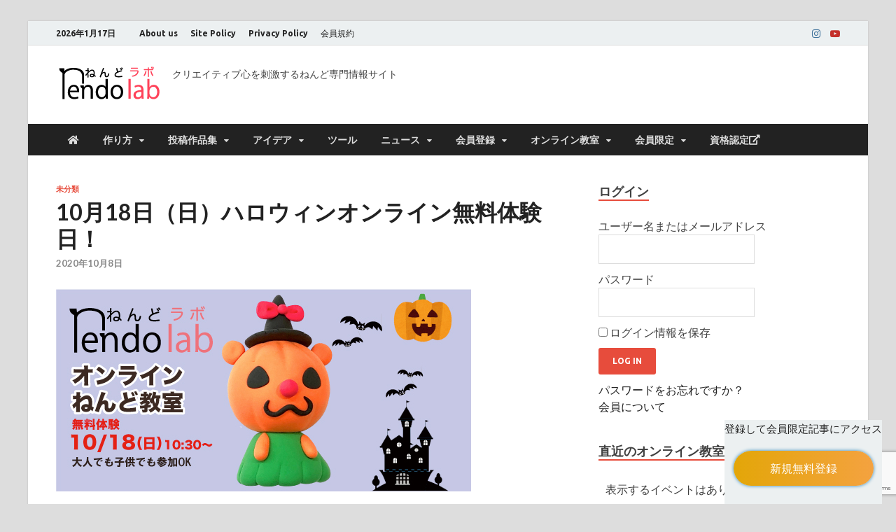

--- FILE ---
content_type: text/html; charset=utf-8
request_url: https://www.google.com/recaptcha/api2/anchor?ar=1&k=6LeLHokqAAAAANir4oWPUCKPxEKo55886vH3ds3m&co=aHR0cHM6Ly9uZW5kb2xhYi5jb206NDQz&hl=en&v=PoyoqOPhxBO7pBk68S4YbpHZ&size=invisible&anchor-ms=20000&execute-ms=30000&cb=k64vsaf3d3wt
body_size: 49627
content:
<!DOCTYPE HTML><html dir="ltr" lang="en"><head><meta http-equiv="Content-Type" content="text/html; charset=UTF-8">
<meta http-equiv="X-UA-Compatible" content="IE=edge">
<title>reCAPTCHA</title>
<style type="text/css">
/* cyrillic-ext */
@font-face {
  font-family: 'Roboto';
  font-style: normal;
  font-weight: 400;
  font-stretch: 100%;
  src: url(//fonts.gstatic.com/s/roboto/v48/KFO7CnqEu92Fr1ME7kSn66aGLdTylUAMa3GUBHMdazTgWw.woff2) format('woff2');
  unicode-range: U+0460-052F, U+1C80-1C8A, U+20B4, U+2DE0-2DFF, U+A640-A69F, U+FE2E-FE2F;
}
/* cyrillic */
@font-face {
  font-family: 'Roboto';
  font-style: normal;
  font-weight: 400;
  font-stretch: 100%;
  src: url(//fonts.gstatic.com/s/roboto/v48/KFO7CnqEu92Fr1ME7kSn66aGLdTylUAMa3iUBHMdazTgWw.woff2) format('woff2');
  unicode-range: U+0301, U+0400-045F, U+0490-0491, U+04B0-04B1, U+2116;
}
/* greek-ext */
@font-face {
  font-family: 'Roboto';
  font-style: normal;
  font-weight: 400;
  font-stretch: 100%;
  src: url(//fonts.gstatic.com/s/roboto/v48/KFO7CnqEu92Fr1ME7kSn66aGLdTylUAMa3CUBHMdazTgWw.woff2) format('woff2');
  unicode-range: U+1F00-1FFF;
}
/* greek */
@font-face {
  font-family: 'Roboto';
  font-style: normal;
  font-weight: 400;
  font-stretch: 100%;
  src: url(//fonts.gstatic.com/s/roboto/v48/KFO7CnqEu92Fr1ME7kSn66aGLdTylUAMa3-UBHMdazTgWw.woff2) format('woff2');
  unicode-range: U+0370-0377, U+037A-037F, U+0384-038A, U+038C, U+038E-03A1, U+03A3-03FF;
}
/* math */
@font-face {
  font-family: 'Roboto';
  font-style: normal;
  font-weight: 400;
  font-stretch: 100%;
  src: url(//fonts.gstatic.com/s/roboto/v48/KFO7CnqEu92Fr1ME7kSn66aGLdTylUAMawCUBHMdazTgWw.woff2) format('woff2');
  unicode-range: U+0302-0303, U+0305, U+0307-0308, U+0310, U+0312, U+0315, U+031A, U+0326-0327, U+032C, U+032F-0330, U+0332-0333, U+0338, U+033A, U+0346, U+034D, U+0391-03A1, U+03A3-03A9, U+03B1-03C9, U+03D1, U+03D5-03D6, U+03F0-03F1, U+03F4-03F5, U+2016-2017, U+2034-2038, U+203C, U+2040, U+2043, U+2047, U+2050, U+2057, U+205F, U+2070-2071, U+2074-208E, U+2090-209C, U+20D0-20DC, U+20E1, U+20E5-20EF, U+2100-2112, U+2114-2115, U+2117-2121, U+2123-214F, U+2190, U+2192, U+2194-21AE, U+21B0-21E5, U+21F1-21F2, U+21F4-2211, U+2213-2214, U+2216-22FF, U+2308-230B, U+2310, U+2319, U+231C-2321, U+2336-237A, U+237C, U+2395, U+239B-23B7, U+23D0, U+23DC-23E1, U+2474-2475, U+25AF, U+25B3, U+25B7, U+25BD, U+25C1, U+25CA, U+25CC, U+25FB, U+266D-266F, U+27C0-27FF, U+2900-2AFF, U+2B0E-2B11, U+2B30-2B4C, U+2BFE, U+3030, U+FF5B, U+FF5D, U+1D400-1D7FF, U+1EE00-1EEFF;
}
/* symbols */
@font-face {
  font-family: 'Roboto';
  font-style: normal;
  font-weight: 400;
  font-stretch: 100%;
  src: url(//fonts.gstatic.com/s/roboto/v48/KFO7CnqEu92Fr1ME7kSn66aGLdTylUAMaxKUBHMdazTgWw.woff2) format('woff2');
  unicode-range: U+0001-000C, U+000E-001F, U+007F-009F, U+20DD-20E0, U+20E2-20E4, U+2150-218F, U+2190, U+2192, U+2194-2199, U+21AF, U+21E6-21F0, U+21F3, U+2218-2219, U+2299, U+22C4-22C6, U+2300-243F, U+2440-244A, U+2460-24FF, U+25A0-27BF, U+2800-28FF, U+2921-2922, U+2981, U+29BF, U+29EB, U+2B00-2BFF, U+4DC0-4DFF, U+FFF9-FFFB, U+10140-1018E, U+10190-1019C, U+101A0, U+101D0-101FD, U+102E0-102FB, U+10E60-10E7E, U+1D2C0-1D2D3, U+1D2E0-1D37F, U+1F000-1F0FF, U+1F100-1F1AD, U+1F1E6-1F1FF, U+1F30D-1F30F, U+1F315, U+1F31C, U+1F31E, U+1F320-1F32C, U+1F336, U+1F378, U+1F37D, U+1F382, U+1F393-1F39F, U+1F3A7-1F3A8, U+1F3AC-1F3AF, U+1F3C2, U+1F3C4-1F3C6, U+1F3CA-1F3CE, U+1F3D4-1F3E0, U+1F3ED, U+1F3F1-1F3F3, U+1F3F5-1F3F7, U+1F408, U+1F415, U+1F41F, U+1F426, U+1F43F, U+1F441-1F442, U+1F444, U+1F446-1F449, U+1F44C-1F44E, U+1F453, U+1F46A, U+1F47D, U+1F4A3, U+1F4B0, U+1F4B3, U+1F4B9, U+1F4BB, U+1F4BF, U+1F4C8-1F4CB, U+1F4D6, U+1F4DA, U+1F4DF, U+1F4E3-1F4E6, U+1F4EA-1F4ED, U+1F4F7, U+1F4F9-1F4FB, U+1F4FD-1F4FE, U+1F503, U+1F507-1F50B, U+1F50D, U+1F512-1F513, U+1F53E-1F54A, U+1F54F-1F5FA, U+1F610, U+1F650-1F67F, U+1F687, U+1F68D, U+1F691, U+1F694, U+1F698, U+1F6AD, U+1F6B2, U+1F6B9-1F6BA, U+1F6BC, U+1F6C6-1F6CF, U+1F6D3-1F6D7, U+1F6E0-1F6EA, U+1F6F0-1F6F3, U+1F6F7-1F6FC, U+1F700-1F7FF, U+1F800-1F80B, U+1F810-1F847, U+1F850-1F859, U+1F860-1F887, U+1F890-1F8AD, U+1F8B0-1F8BB, U+1F8C0-1F8C1, U+1F900-1F90B, U+1F93B, U+1F946, U+1F984, U+1F996, U+1F9E9, U+1FA00-1FA6F, U+1FA70-1FA7C, U+1FA80-1FA89, U+1FA8F-1FAC6, U+1FACE-1FADC, U+1FADF-1FAE9, U+1FAF0-1FAF8, U+1FB00-1FBFF;
}
/* vietnamese */
@font-face {
  font-family: 'Roboto';
  font-style: normal;
  font-weight: 400;
  font-stretch: 100%;
  src: url(//fonts.gstatic.com/s/roboto/v48/KFO7CnqEu92Fr1ME7kSn66aGLdTylUAMa3OUBHMdazTgWw.woff2) format('woff2');
  unicode-range: U+0102-0103, U+0110-0111, U+0128-0129, U+0168-0169, U+01A0-01A1, U+01AF-01B0, U+0300-0301, U+0303-0304, U+0308-0309, U+0323, U+0329, U+1EA0-1EF9, U+20AB;
}
/* latin-ext */
@font-face {
  font-family: 'Roboto';
  font-style: normal;
  font-weight: 400;
  font-stretch: 100%;
  src: url(//fonts.gstatic.com/s/roboto/v48/KFO7CnqEu92Fr1ME7kSn66aGLdTylUAMa3KUBHMdazTgWw.woff2) format('woff2');
  unicode-range: U+0100-02BA, U+02BD-02C5, U+02C7-02CC, U+02CE-02D7, U+02DD-02FF, U+0304, U+0308, U+0329, U+1D00-1DBF, U+1E00-1E9F, U+1EF2-1EFF, U+2020, U+20A0-20AB, U+20AD-20C0, U+2113, U+2C60-2C7F, U+A720-A7FF;
}
/* latin */
@font-face {
  font-family: 'Roboto';
  font-style: normal;
  font-weight: 400;
  font-stretch: 100%;
  src: url(//fonts.gstatic.com/s/roboto/v48/KFO7CnqEu92Fr1ME7kSn66aGLdTylUAMa3yUBHMdazQ.woff2) format('woff2');
  unicode-range: U+0000-00FF, U+0131, U+0152-0153, U+02BB-02BC, U+02C6, U+02DA, U+02DC, U+0304, U+0308, U+0329, U+2000-206F, U+20AC, U+2122, U+2191, U+2193, U+2212, U+2215, U+FEFF, U+FFFD;
}
/* cyrillic-ext */
@font-face {
  font-family: 'Roboto';
  font-style: normal;
  font-weight: 500;
  font-stretch: 100%;
  src: url(//fonts.gstatic.com/s/roboto/v48/KFO7CnqEu92Fr1ME7kSn66aGLdTylUAMa3GUBHMdazTgWw.woff2) format('woff2');
  unicode-range: U+0460-052F, U+1C80-1C8A, U+20B4, U+2DE0-2DFF, U+A640-A69F, U+FE2E-FE2F;
}
/* cyrillic */
@font-face {
  font-family: 'Roboto';
  font-style: normal;
  font-weight: 500;
  font-stretch: 100%;
  src: url(//fonts.gstatic.com/s/roboto/v48/KFO7CnqEu92Fr1ME7kSn66aGLdTylUAMa3iUBHMdazTgWw.woff2) format('woff2');
  unicode-range: U+0301, U+0400-045F, U+0490-0491, U+04B0-04B1, U+2116;
}
/* greek-ext */
@font-face {
  font-family: 'Roboto';
  font-style: normal;
  font-weight: 500;
  font-stretch: 100%;
  src: url(//fonts.gstatic.com/s/roboto/v48/KFO7CnqEu92Fr1ME7kSn66aGLdTylUAMa3CUBHMdazTgWw.woff2) format('woff2');
  unicode-range: U+1F00-1FFF;
}
/* greek */
@font-face {
  font-family: 'Roboto';
  font-style: normal;
  font-weight: 500;
  font-stretch: 100%;
  src: url(//fonts.gstatic.com/s/roboto/v48/KFO7CnqEu92Fr1ME7kSn66aGLdTylUAMa3-UBHMdazTgWw.woff2) format('woff2');
  unicode-range: U+0370-0377, U+037A-037F, U+0384-038A, U+038C, U+038E-03A1, U+03A3-03FF;
}
/* math */
@font-face {
  font-family: 'Roboto';
  font-style: normal;
  font-weight: 500;
  font-stretch: 100%;
  src: url(//fonts.gstatic.com/s/roboto/v48/KFO7CnqEu92Fr1ME7kSn66aGLdTylUAMawCUBHMdazTgWw.woff2) format('woff2');
  unicode-range: U+0302-0303, U+0305, U+0307-0308, U+0310, U+0312, U+0315, U+031A, U+0326-0327, U+032C, U+032F-0330, U+0332-0333, U+0338, U+033A, U+0346, U+034D, U+0391-03A1, U+03A3-03A9, U+03B1-03C9, U+03D1, U+03D5-03D6, U+03F0-03F1, U+03F4-03F5, U+2016-2017, U+2034-2038, U+203C, U+2040, U+2043, U+2047, U+2050, U+2057, U+205F, U+2070-2071, U+2074-208E, U+2090-209C, U+20D0-20DC, U+20E1, U+20E5-20EF, U+2100-2112, U+2114-2115, U+2117-2121, U+2123-214F, U+2190, U+2192, U+2194-21AE, U+21B0-21E5, U+21F1-21F2, U+21F4-2211, U+2213-2214, U+2216-22FF, U+2308-230B, U+2310, U+2319, U+231C-2321, U+2336-237A, U+237C, U+2395, U+239B-23B7, U+23D0, U+23DC-23E1, U+2474-2475, U+25AF, U+25B3, U+25B7, U+25BD, U+25C1, U+25CA, U+25CC, U+25FB, U+266D-266F, U+27C0-27FF, U+2900-2AFF, U+2B0E-2B11, U+2B30-2B4C, U+2BFE, U+3030, U+FF5B, U+FF5D, U+1D400-1D7FF, U+1EE00-1EEFF;
}
/* symbols */
@font-face {
  font-family: 'Roboto';
  font-style: normal;
  font-weight: 500;
  font-stretch: 100%;
  src: url(//fonts.gstatic.com/s/roboto/v48/KFO7CnqEu92Fr1ME7kSn66aGLdTylUAMaxKUBHMdazTgWw.woff2) format('woff2');
  unicode-range: U+0001-000C, U+000E-001F, U+007F-009F, U+20DD-20E0, U+20E2-20E4, U+2150-218F, U+2190, U+2192, U+2194-2199, U+21AF, U+21E6-21F0, U+21F3, U+2218-2219, U+2299, U+22C4-22C6, U+2300-243F, U+2440-244A, U+2460-24FF, U+25A0-27BF, U+2800-28FF, U+2921-2922, U+2981, U+29BF, U+29EB, U+2B00-2BFF, U+4DC0-4DFF, U+FFF9-FFFB, U+10140-1018E, U+10190-1019C, U+101A0, U+101D0-101FD, U+102E0-102FB, U+10E60-10E7E, U+1D2C0-1D2D3, U+1D2E0-1D37F, U+1F000-1F0FF, U+1F100-1F1AD, U+1F1E6-1F1FF, U+1F30D-1F30F, U+1F315, U+1F31C, U+1F31E, U+1F320-1F32C, U+1F336, U+1F378, U+1F37D, U+1F382, U+1F393-1F39F, U+1F3A7-1F3A8, U+1F3AC-1F3AF, U+1F3C2, U+1F3C4-1F3C6, U+1F3CA-1F3CE, U+1F3D4-1F3E0, U+1F3ED, U+1F3F1-1F3F3, U+1F3F5-1F3F7, U+1F408, U+1F415, U+1F41F, U+1F426, U+1F43F, U+1F441-1F442, U+1F444, U+1F446-1F449, U+1F44C-1F44E, U+1F453, U+1F46A, U+1F47D, U+1F4A3, U+1F4B0, U+1F4B3, U+1F4B9, U+1F4BB, U+1F4BF, U+1F4C8-1F4CB, U+1F4D6, U+1F4DA, U+1F4DF, U+1F4E3-1F4E6, U+1F4EA-1F4ED, U+1F4F7, U+1F4F9-1F4FB, U+1F4FD-1F4FE, U+1F503, U+1F507-1F50B, U+1F50D, U+1F512-1F513, U+1F53E-1F54A, U+1F54F-1F5FA, U+1F610, U+1F650-1F67F, U+1F687, U+1F68D, U+1F691, U+1F694, U+1F698, U+1F6AD, U+1F6B2, U+1F6B9-1F6BA, U+1F6BC, U+1F6C6-1F6CF, U+1F6D3-1F6D7, U+1F6E0-1F6EA, U+1F6F0-1F6F3, U+1F6F7-1F6FC, U+1F700-1F7FF, U+1F800-1F80B, U+1F810-1F847, U+1F850-1F859, U+1F860-1F887, U+1F890-1F8AD, U+1F8B0-1F8BB, U+1F8C0-1F8C1, U+1F900-1F90B, U+1F93B, U+1F946, U+1F984, U+1F996, U+1F9E9, U+1FA00-1FA6F, U+1FA70-1FA7C, U+1FA80-1FA89, U+1FA8F-1FAC6, U+1FACE-1FADC, U+1FADF-1FAE9, U+1FAF0-1FAF8, U+1FB00-1FBFF;
}
/* vietnamese */
@font-face {
  font-family: 'Roboto';
  font-style: normal;
  font-weight: 500;
  font-stretch: 100%;
  src: url(//fonts.gstatic.com/s/roboto/v48/KFO7CnqEu92Fr1ME7kSn66aGLdTylUAMa3OUBHMdazTgWw.woff2) format('woff2');
  unicode-range: U+0102-0103, U+0110-0111, U+0128-0129, U+0168-0169, U+01A0-01A1, U+01AF-01B0, U+0300-0301, U+0303-0304, U+0308-0309, U+0323, U+0329, U+1EA0-1EF9, U+20AB;
}
/* latin-ext */
@font-face {
  font-family: 'Roboto';
  font-style: normal;
  font-weight: 500;
  font-stretch: 100%;
  src: url(//fonts.gstatic.com/s/roboto/v48/KFO7CnqEu92Fr1ME7kSn66aGLdTylUAMa3KUBHMdazTgWw.woff2) format('woff2');
  unicode-range: U+0100-02BA, U+02BD-02C5, U+02C7-02CC, U+02CE-02D7, U+02DD-02FF, U+0304, U+0308, U+0329, U+1D00-1DBF, U+1E00-1E9F, U+1EF2-1EFF, U+2020, U+20A0-20AB, U+20AD-20C0, U+2113, U+2C60-2C7F, U+A720-A7FF;
}
/* latin */
@font-face {
  font-family: 'Roboto';
  font-style: normal;
  font-weight: 500;
  font-stretch: 100%;
  src: url(//fonts.gstatic.com/s/roboto/v48/KFO7CnqEu92Fr1ME7kSn66aGLdTylUAMa3yUBHMdazQ.woff2) format('woff2');
  unicode-range: U+0000-00FF, U+0131, U+0152-0153, U+02BB-02BC, U+02C6, U+02DA, U+02DC, U+0304, U+0308, U+0329, U+2000-206F, U+20AC, U+2122, U+2191, U+2193, U+2212, U+2215, U+FEFF, U+FFFD;
}
/* cyrillic-ext */
@font-face {
  font-family: 'Roboto';
  font-style: normal;
  font-weight: 900;
  font-stretch: 100%;
  src: url(//fonts.gstatic.com/s/roboto/v48/KFO7CnqEu92Fr1ME7kSn66aGLdTylUAMa3GUBHMdazTgWw.woff2) format('woff2');
  unicode-range: U+0460-052F, U+1C80-1C8A, U+20B4, U+2DE0-2DFF, U+A640-A69F, U+FE2E-FE2F;
}
/* cyrillic */
@font-face {
  font-family: 'Roboto';
  font-style: normal;
  font-weight: 900;
  font-stretch: 100%;
  src: url(//fonts.gstatic.com/s/roboto/v48/KFO7CnqEu92Fr1ME7kSn66aGLdTylUAMa3iUBHMdazTgWw.woff2) format('woff2');
  unicode-range: U+0301, U+0400-045F, U+0490-0491, U+04B0-04B1, U+2116;
}
/* greek-ext */
@font-face {
  font-family: 'Roboto';
  font-style: normal;
  font-weight: 900;
  font-stretch: 100%;
  src: url(//fonts.gstatic.com/s/roboto/v48/KFO7CnqEu92Fr1ME7kSn66aGLdTylUAMa3CUBHMdazTgWw.woff2) format('woff2');
  unicode-range: U+1F00-1FFF;
}
/* greek */
@font-face {
  font-family: 'Roboto';
  font-style: normal;
  font-weight: 900;
  font-stretch: 100%;
  src: url(//fonts.gstatic.com/s/roboto/v48/KFO7CnqEu92Fr1ME7kSn66aGLdTylUAMa3-UBHMdazTgWw.woff2) format('woff2');
  unicode-range: U+0370-0377, U+037A-037F, U+0384-038A, U+038C, U+038E-03A1, U+03A3-03FF;
}
/* math */
@font-face {
  font-family: 'Roboto';
  font-style: normal;
  font-weight: 900;
  font-stretch: 100%;
  src: url(//fonts.gstatic.com/s/roboto/v48/KFO7CnqEu92Fr1ME7kSn66aGLdTylUAMawCUBHMdazTgWw.woff2) format('woff2');
  unicode-range: U+0302-0303, U+0305, U+0307-0308, U+0310, U+0312, U+0315, U+031A, U+0326-0327, U+032C, U+032F-0330, U+0332-0333, U+0338, U+033A, U+0346, U+034D, U+0391-03A1, U+03A3-03A9, U+03B1-03C9, U+03D1, U+03D5-03D6, U+03F0-03F1, U+03F4-03F5, U+2016-2017, U+2034-2038, U+203C, U+2040, U+2043, U+2047, U+2050, U+2057, U+205F, U+2070-2071, U+2074-208E, U+2090-209C, U+20D0-20DC, U+20E1, U+20E5-20EF, U+2100-2112, U+2114-2115, U+2117-2121, U+2123-214F, U+2190, U+2192, U+2194-21AE, U+21B0-21E5, U+21F1-21F2, U+21F4-2211, U+2213-2214, U+2216-22FF, U+2308-230B, U+2310, U+2319, U+231C-2321, U+2336-237A, U+237C, U+2395, U+239B-23B7, U+23D0, U+23DC-23E1, U+2474-2475, U+25AF, U+25B3, U+25B7, U+25BD, U+25C1, U+25CA, U+25CC, U+25FB, U+266D-266F, U+27C0-27FF, U+2900-2AFF, U+2B0E-2B11, U+2B30-2B4C, U+2BFE, U+3030, U+FF5B, U+FF5D, U+1D400-1D7FF, U+1EE00-1EEFF;
}
/* symbols */
@font-face {
  font-family: 'Roboto';
  font-style: normal;
  font-weight: 900;
  font-stretch: 100%;
  src: url(//fonts.gstatic.com/s/roboto/v48/KFO7CnqEu92Fr1ME7kSn66aGLdTylUAMaxKUBHMdazTgWw.woff2) format('woff2');
  unicode-range: U+0001-000C, U+000E-001F, U+007F-009F, U+20DD-20E0, U+20E2-20E4, U+2150-218F, U+2190, U+2192, U+2194-2199, U+21AF, U+21E6-21F0, U+21F3, U+2218-2219, U+2299, U+22C4-22C6, U+2300-243F, U+2440-244A, U+2460-24FF, U+25A0-27BF, U+2800-28FF, U+2921-2922, U+2981, U+29BF, U+29EB, U+2B00-2BFF, U+4DC0-4DFF, U+FFF9-FFFB, U+10140-1018E, U+10190-1019C, U+101A0, U+101D0-101FD, U+102E0-102FB, U+10E60-10E7E, U+1D2C0-1D2D3, U+1D2E0-1D37F, U+1F000-1F0FF, U+1F100-1F1AD, U+1F1E6-1F1FF, U+1F30D-1F30F, U+1F315, U+1F31C, U+1F31E, U+1F320-1F32C, U+1F336, U+1F378, U+1F37D, U+1F382, U+1F393-1F39F, U+1F3A7-1F3A8, U+1F3AC-1F3AF, U+1F3C2, U+1F3C4-1F3C6, U+1F3CA-1F3CE, U+1F3D4-1F3E0, U+1F3ED, U+1F3F1-1F3F3, U+1F3F5-1F3F7, U+1F408, U+1F415, U+1F41F, U+1F426, U+1F43F, U+1F441-1F442, U+1F444, U+1F446-1F449, U+1F44C-1F44E, U+1F453, U+1F46A, U+1F47D, U+1F4A3, U+1F4B0, U+1F4B3, U+1F4B9, U+1F4BB, U+1F4BF, U+1F4C8-1F4CB, U+1F4D6, U+1F4DA, U+1F4DF, U+1F4E3-1F4E6, U+1F4EA-1F4ED, U+1F4F7, U+1F4F9-1F4FB, U+1F4FD-1F4FE, U+1F503, U+1F507-1F50B, U+1F50D, U+1F512-1F513, U+1F53E-1F54A, U+1F54F-1F5FA, U+1F610, U+1F650-1F67F, U+1F687, U+1F68D, U+1F691, U+1F694, U+1F698, U+1F6AD, U+1F6B2, U+1F6B9-1F6BA, U+1F6BC, U+1F6C6-1F6CF, U+1F6D3-1F6D7, U+1F6E0-1F6EA, U+1F6F0-1F6F3, U+1F6F7-1F6FC, U+1F700-1F7FF, U+1F800-1F80B, U+1F810-1F847, U+1F850-1F859, U+1F860-1F887, U+1F890-1F8AD, U+1F8B0-1F8BB, U+1F8C0-1F8C1, U+1F900-1F90B, U+1F93B, U+1F946, U+1F984, U+1F996, U+1F9E9, U+1FA00-1FA6F, U+1FA70-1FA7C, U+1FA80-1FA89, U+1FA8F-1FAC6, U+1FACE-1FADC, U+1FADF-1FAE9, U+1FAF0-1FAF8, U+1FB00-1FBFF;
}
/* vietnamese */
@font-face {
  font-family: 'Roboto';
  font-style: normal;
  font-weight: 900;
  font-stretch: 100%;
  src: url(//fonts.gstatic.com/s/roboto/v48/KFO7CnqEu92Fr1ME7kSn66aGLdTylUAMa3OUBHMdazTgWw.woff2) format('woff2');
  unicode-range: U+0102-0103, U+0110-0111, U+0128-0129, U+0168-0169, U+01A0-01A1, U+01AF-01B0, U+0300-0301, U+0303-0304, U+0308-0309, U+0323, U+0329, U+1EA0-1EF9, U+20AB;
}
/* latin-ext */
@font-face {
  font-family: 'Roboto';
  font-style: normal;
  font-weight: 900;
  font-stretch: 100%;
  src: url(//fonts.gstatic.com/s/roboto/v48/KFO7CnqEu92Fr1ME7kSn66aGLdTylUAMa3KUBHMdazTgWw.woff2) format('woff2');
  unicode-range: U+0100-02BA, U+02BD-02C5, U+02C7-02CC, U+02CE-02D7, U+02DD-02FF, U+0304, U+0308, U+0329, U+1D00-1DBF, U+1E00-1E9F, U+1EF2-1EFF, U+2020, U+20A0-20AB, U+20AD-20C0, U+2113, U+2C60-2C7F, U+A720-A7FF;
}
/* latin */
@font-face {
  font-family: 'Roboto';
  font-style: normal;
  font-weight: 900;
  font-stretch: 100%;
  src: url(//fonts.gstatic.com/s/roboto/v48/KFO7CnqEu92Fr1ME7kSn66aGLdTylUAMa3yUBHMdazQ.woff2) format('woff2');
  unicode-range: U+0000-00FF, U+0131, U+0152-0153, U+02BB-02BC, U+02C6, U+02DA, U+02DC, U+0304, U+0308, U+0329, U+2000-206F, U+20AC, U+2122, U+2191, U+2193, U+2212, U+2215, U+FEFF, U+FFFD;
}

</style>
<link rel="stylesheet" type="text/css" href="https://www.gstatic.com/recaptcha/releases/PoyoqOPhxBO7pBk68S4YbpHZ/styles__ltr.css">
<script nonce="v8hFdcTrFhPy3uow7Kxo6A" type="text/javascript">window['__recaptcha_api'] = 'https://www.google.com/recaptcha/api2/';</script>
<script type="text/javascript" src="https://www.gstatic.com/recaptcha/releases/PoyoqOPhxBO7pBk68S4YbpHZ/recaptcha__en.js" nonce="v8hFdcTrFhPy3uow7Kxo6A">
      
    </script></head>
<body><div id="rc-anchor-alert" class="rc-anchor-alert"></div>
<input type="hidden" id="recaptcha-token" value="[base64]">
<script type="text/javascript" nonce="v8hFdcTrFhPy3uow7Kxo6A">
      recaptcha.anchor.Main.init("[\x22ainput\x22,[\x22bgdata\x22,\x22\x22,\[base64]/[base64]/UltIKytdPWE6KGE8MjA0OD9SW0grK109YT4+NnwxOTI6KChhJjY0NTEyKT09NTUyOTYmJnErMTxoLmxlbmd0aCYmKGguY2hhckNvZGVBdChxKzEpJjY0NTEyKT09NTYzMjA/[base64]/MjU1OlI/[base64]/[base64]/[base64]/[base64]/[base64]/[base64]/[base64]/[base64]/[base64]/[base64]\x22,\[base64]\\u003d\\u003d\x22,\x22w4hYwpIiw6ErwrDDiA7DuifDjMOSwpzCpWoZwpTDuMOwHkR/woXDnV7ClyfDkU/DrGB/[base64]/[base64]/ChXjDilXCm8KVeMOcwphYZMK6w40OU8OvDcOTXSrDs8O4HzDCsD/DscKRfyjChi9awpEawoLCocOoJQzDssK4w5tww57CtW3DsAHCgcK6KzUtTcK3XcKawrPDqMKETMO0eg9THCsowpbCsWLCi8O1wqnCu8O1R8K7BzTChQd3wrbCu8OfwqfDuMKEBTrCo1kpwp7ClMKjw7l4QS/CgCIZw6xmwrXDlxx7MMOreg3Du8KywoZjewVwdcKdwqwbw4/Ch8OrwrknwpHDjDorw6RcDMOrVMOOwr9Qw6bDu8KowpjCnE5SOQPDq0BtPsO/w4/DvWsYOcO8GcKJwonCn2tkNRvDhsKYATrCjzMdMcOMw7bDv8KAY0fDmX3CkcKTJ8OtDUbDvMObP8OjwpjDohRywrDCvcOKaMK0f8OHwqjClDRfeh3DjQ3CmANrw6snw63CpMKkN8K1e8KSwqdKOmBNwq/CtMKqw4PCvsO7wqECCARIOsOLN8OiwrJDbwNbwoVnw7PDl8OUw44+wqbDkhduwp3Co1sbw4HDg8OXCUPDu8OuwpJqw6/[base64]/GRvCk8Ocw7nDmwnDuMOPJlbDisKbwrN6w74qYSVcZxbCq8OePcOnWlh7EcO7w49nwrjDkAfDqWIXw4vCkMOABsOkP1rDgANaw7FSworDksKBakzCjHp6AMOcwp3Ds8ORaMO+w4XCjXvDj08wf8KEURFFR8OPfcKfwqgpw7oBwrjCrMKBw5LClEoCw4DDjXA/YcOowogTIcKHZmMDTsOsw67Cl8OUw6/CklTCpcKawrvDlGXDo33DgDjDoMKZIFLDpxnCuTfDnCV7wpt8wodDwr/DlScXwrzCnVF5w7vDlz/CoW/[base64]/DpEB9A8K5wq1FaHnCtz5Hw6rDkRHDpcKpPsKhJMKqAsOCw4McwpjCi8OFe8OLwqnClMKUCVUqw4U/w6fDq8KCacO7wqU6wr7Dm8KGw6YkV1nDj8KRW8OwScOAalsFw7BuTnZrw6vChsO4w7pJX8O7XsO2LMO2wo7DqULDihlXw6/CqcOXw6vDlX/CiHoCw491a2XCrDR3RsOGw5AIw4vDhMOURjIBIMOkIMOqwrLDvMOgw4/Co8OUEiTDuMOtGsKPw6bDkjnCu8KEEkROwoorwrzDu8KSw4AvDMKXM1vDlsKnw6TCo0PDjsOqSMONwohxKh0wJRt1cRZawqTDsMKcRk1kw53DjC0MwrBgTsOrw6jCu8KCw63CmEEaYAoLdhd3MWtKw4rDqjgtIcOXwoJWw6TDhUp4X8ONVMKOc8K5w7LDk8O/cjxqXCjDimwGN8OdDVDChiMSwrXDp8OAQcKZw77DrmPCjMK2wrNXwo1gSsK/w5fDncOawrFRw5PDvsKGwqzDnQvCmCfCtXbDncONw5fDigLCv8O3woPDsMK8D2wjw4d2w5ZAacOzSQLDp8KxUhPDhMORL1bCvRDDjsKhJsOPQmIlwr/CmGYYw5ouwrE6wovCnhHDtsKbPMKaw60TYD0XBsOvS8KHMULCklJxw7wybHNFw6LCl8KvRGbCjEPClcK8PWLDlMO9TBVUIMKww7zCqgFww5zDq8Kuw4bCm3ElecO5SSsxSiE8w7oCTVZxS8KEw7lkBWZuA0HDs8Kzw5HCrMKCw51WVjoAwpTCvArClj/Dh8O9wp8VPcOTJFxGw61QGsKNwq4dNMOLw7sbwp7Dsn/[base64]/Cj8O+w6zDuisaGcKwwp/DpytMFsOuw71xSmzCnh5SXGkMw7TDmMOrwoHDv3TDlyIeO8K+eQ84woLCvAdtw7fDlEPCnX1Qw4rCjCIQBArDhmBtw7/ClFTCkMOiwqh7UsKYwqBGJDnDiTPDp091BsKew74UVcOWFjYbbyh4DEvDkTdqYcOvHMO5wrctI2kTwpZiwo/CuVl3CcOILcK5fzTDnjxPYMOvw7jCmsOiEsOtw79Xw5vDhx8+EFMNM8OaZ1bCucOow7o9P8OawoctV2E9w4TCosOPwqLDtcKuKMKDw7gsecKYwqrDpBbCgcOdTsKFw74bwrrDgzQ1MkXCl8K9S21DKcKTBH9qQzXDghfCtsKCw7/DjlchGydqLCDCtcKeYsKuNWkswo0ed8Oew5FPV8OiHcO+w4VEEl8jwo7DgcOBRm/[base64]/DqUsRflvDqMKcw7Y1bcOIwoQXw6hbwrFyw6HDlcKjYMOywpMrw79uasOzO8OTw5rDm8O0BUZyw4jCnEM1bX1aTcKsMWV0wrrDpF/[base64]/wpTDpHvDrTfCg8KsBcKGBDrCo8KUP2XCtcOrKcOAw7A8w71gVX0+w6FmFznCnsKYwo/[base64]/[base64]/[base64]/L1zCsyvDkjPDr8Ozw6gww6nCmMOqMD3DghBuw5FmXcK4E2jDp249f0jCiMKIYwkDwr9gw5Igwq8Dw5I3HcKgUMKfw7M/wo15OMO0eMKGwrwRw4DCpFxTwqwOwqPDt8KawqPCiUpTwpPCvMO/[base64]/DhnleeWzCjUUIwqjDpGrDuMOYcWbDpGpcwpR7FF/CtsKcw5t/w7fCoAANBCUVw5oqFcOWQmTCpMOJwqE8SMKCR8Kyw5E/w6lzwrdRwrXCtsKlaWTChxLCrMK9QMKmw6VMw5jCvMKfwqjDlCbCrQHDnyUDasK6w6tgwqgpw6FkRMOCX8OdwrHDgcOHUgvCt37Dv8Olw6rCrHjDtsOnwrRYwqVUwpg/wp5WacO0dULCpcOUSGRRD8Kbw6ZfYVs1wp8uwrXDt05AdMKMwoAOw7FJHMOpdcKIwr/DnMKXIlHDojvDm3DCi8O/McKMwrUEDALCgx7CvsO3wpvCtMK3w4rCm1zCisKRwq/[base64]/DjQ3Cj8OMQCNgSVjDgFXDuXkuGyofw7zCl8OQwpPCsMK6c8KcChF3woV1woATw5bDmcKcwoBjE8O/ME5/bsKgw44xw4Z8ewlTw6JGWcOUw5BYwq3Cu8Kiw48+wofDscO/a8ONJsOrH8Kmw5HDqsOgwr45cisDaG80EsKHw7PDpMKvwo/DusODw5tYw6scFnUlWWXCimNXw6ksO8ODwofChjfDr8K0RznCocKpwqjDk8Kkf8OIw7nDj8Ouw7TCsGjCs3g6wqfCtMOLw6oDw6Jrw7LCk8O4wqMYUMKmLcOTRMK/w5LCuUQHRXM8w6nCoC4pwp3CqsOow4liKsOewo9Sw4/DuMKAwphIwrsBNx4CO8KCw6ldwodkWRPDucKBPwUcw7gVT2LDhcOfw5xnVMKtwpzDvGMbwqlMw67DlVbCr38+w7HDpS1rXnBsAFFXUcKXwqZWwqItesO4wpBxwopOfl7ChcK6wp4aw6x+BsKowp7DhhhSwr/DlifCnSVvIjAQw5pSbsKbLsKAwoMNw78gA8Kvw5LCjz7CojfCs8Kqw7DCocOiLTfDgRLCgRpewpVew5hNPCU1wo7DmsOeFltrIcO8wrVIa2UmwoYIFxHDrwULVsOQw5RywrN8esO7bsKeeCUfw67CowdMFiEBecOkw48RW8OLw4vCpHURwq/CgMOfw4hRwo5PwrLCkMKcwrXCjMOdCkLDjcKXwq1uwqdfw6xdwrYibcKxSMO1w4A1w6sENCnDmHrClMKHYMOhYTswwrgcO8OdQV3CkjIPZMOWJMKldsK5YcOvwp/DhcOFw7DClsKFI8OXU8OZw43Cs3g3wrbDnBfDiMK0THjCtFoeasOfWsOCwo/CoBoXQMKAIMOBwrxpe8O4cDAFR2bCp1gWwpTDjcKBw7JTwpc7IUZPPj3ClGzDksK9w6kEa2lRwpTDtgvDo3AEdi0re8O0wolWNkxsPMO7wrHDscOSVsKkw7d9EFkcOcOyw6QyNcK/w6rCkMOZBsOvcyV+wqnDqHrDicOlfRfCkcOYSE4uw7nDtyHDo1rCs1wWwpxewocHw6FAw6DCpQDCmSrDjwxvw40+w78Sw4DDg8KVwozCjsOwB0/DqMONWzojw6tKwr5PwpNVw7YtaC5Cw5/DtMKSwr/CqcKbw4RoL0AvwpVRJ0DCnsOzwqHCsMKbwqUEw5ANIFZPEHdzYXwJw7BPw5PCqcKcwonCrBTDr8K5w4XDvVN8w5xCw7Fyw5/DvCDDnMKGw4LCn8Otw67CnQg1UcKCa8Kaw4N5WMKhwoPDucOmFMOGTMK5worCgl0nw51ew53DlsKGbMOJMH/CjcO9wr1Ww5fDksOxwoLDsmg2wq7DscKhw70BwpDCtGhbwrV2PcOtwqXDqMKaJD/CocONwowia8KoZMOnw4LDtTfDpmJtwp/[base64]/Dgh0qbx5UwrrDrcOkwqJAw4fDu0jCvijDhUASwrbCkFfDmQDCoFgEw4gNOnRcw7DDsjXCosO1w5fCuDHDrcOJD8OsQMKpw44MZD8Aw7swwroXYynDl3LCpnrDlgrCkCDClsK2KMKYw54pwo3Ds2HDi8K5wrgtwo7DvMKNDX9LUsOvGsKowqIowqk/w5YEN2PCiT3DhcOUZi7CisOSRUFsw5VsRMK3w4Ntw7J8fVY4w6nDnwzDmRPDosOXMsOfAHrDvB9lRMKsw4nDusODwq7Cjh9SBCHCukzCgsOGw4DDiBjCkCLCkMKubRTDiG7Dv3DDl2/DjmXDqMOCwo5FccKdIi7CqGloWWPCisKDw48kwrktYcOWwrJ4woXCpsO3w4I0wr3DhcKMw6jDqn3DuxYwwo7Diy7Cvy8kTh5HbnQJwrVMX8OmwplSw7plwrTDsBbDp11hLg96w7HCosObeAUMw4DDlcKqw4fCr8O6Gm/ChsK/chDCuzjChnDDjMOMw43CugZywrodUwhYA8KRe2vDjQctXnLDoMKZwoHDiMKaXxbDkcOFw6Q7JcOfw5rDosOkw6vCi8KNbsOgwrF3w6wNwpfCv8KEwp/[base64]/Cn8KdwqrCm2XDsH/[base64]/[base64]/DsTd9w7xrBWBcVMOsPsKEwoQDD8KfCj8Zw6gtUcOzwp4zRsOXwoptw50JWzjDl8OLw5RDHcKCw7p/b8OfZgHCvUjDuXXClj/[base64]/[base64]/CrVoAwqF2f0l2K8OgaEfDrR3CssOyBMOxUQ/ChnoVccK+VsKAw5XCvHZmZcOAwrLDs8K/[base64]/ClcO2ajI0asO7FMOmw7xcC3rDkFcbJABSwrQAw7sXA8OkIsOUw6/[base64]/w6jDjFohw7MVwpXCt2PDrAxtSMKHw58nwowsCwXDisOOFBnCp1BdO8OfMGfCuVnCj0LChC5iEsOfMMKBw7TCpcKKwpzDgcOzTcKnwrbCjFvDlmTDi3Z8wrx+w4Y9wpRwBsKrw47DlMKSLMK1wqbCjDXDgMK1L8O4wpPCp8O7w6/CvMKHw7hywr0rw5NTXzHCkCLDgXEsb8KOD8KjOsKgwrrDqipmwq1nTiXDkkcZw5pDFSLDt8OawqLDq8Kaw4/[base64]/Dh8KGG0zDojBFw6/Dk8O9wqwEBsK/[base64]/JB9ARMO5GsOGw75qw5/[base64]/DocKNw6rCozjCq8Ofw4smbDjDqkjCm19twowqWcKNQMOxwox3UE8UT8ONwrllHsKbXSbDq33DiSAgMhE/RcKDwqA6X8KMwqJDwqU7wqbCmG1yw51hSBzDnsO3LsO/[base64]/CucKWCwg6w5PCrmVDw5wnwr/CisO7UTTDkcKswrvCtnXClzVZw47CjsK/VMKawrHCscKMw4hSwrB7BcOiWsKrE8OFw5jCn8KAw5nDpXHCo3TDmMOkU8Kmw57CqcKcFMOAwoMnaBDCsjnDoEN0wpnCuRd8wrrDjMOrKMOVdcOjZifCiUTCmsOmMsO/w5Ztw5jCi8KrwpfDpzc4AMOqIEfCnTDCs2/[base64]/[base64]/[base64]/DjwTDm1nCmsKew4Vawo0mA8KTwr/CpC/DgUvDtXPDgVDDhgjCskrDlgEuQVXDhX8LZzZTLMKzRm/DhsKTwpvDocKAwpJgw5k0wrTDi3fChm9XbsKQfDcyaBvClMOMVi3DjMOOwpvDmhxhe0XCvMK/[base64]/[base64]/Dkw5qwrbCtMOuJcOOwoptAsOVwozCmBh2ZUZNwq8nEE3DmlE+w43CgMK+wr4wwoTDlsO+wpDCtsKDC1/[base64]/[base64]/wrYuTHdzRMOYw7w5PVkYRzLCgVTDlgcBw7XCskbDvcOfIGdvecKRwqvDhCnCmiInFTTDlcOrw5c8wrhQHcKWw5XDmMK/woDDjsOqwpLCn8KBDsORw4jCmw7ChMKvwpgHYsKGAEp4wozCuMOqw4nCplLDhW18w5DDlnErw5Zqw6XCl8OgGgPCsMO7w4cQwr/Co3Ibf0rCjUvDmcKDw7XCqcKZScKww7ZIO8OEw6DCocOqRwvDpHjCn0xkwrfDsw3Do8KhKnNjJlrDi8OyH8KjYCDCvjTDt8K0wpoawpXDswzDpXNgw6/[base64]/G8KPwo4iEm7Cg8OCRcKcw6PDmcOmw4oeHwUowprCssKqf8O0wo8/PH3DnwPCgcKETsOLHSUkw6bDvsK2w40VacO8wpZkGcOzw7VgBsK+w6tqCsODbWhvwoB+w7vDgsK8w5nCksOpT8ORwoDDnlplw5rDlG/Cl8K2aMOsdcOCwpI5KcK/GMKow4IuS8Olw7HDtsK9YHIgw6pbOcOJwpdlwo17wqnDmSPCn3XClMKwwr/CncKRwqnChT/CjMONw7fCqMOxZsO6Q0sNJE5hL1bDlQV5w6XCuiHCkMOKeFE7dsKOSBHDuxrDiGzDqsOGE8Odfx7DtcKAZDjDnMOCHcOSZl/CoQXDlDzDq05gKcKHw7ZJw4zCqcOqw5zDhlPDtlV0HF8OGGwHYsKtKUNMw7XDiMOIL34tWcO9Bicbw7bDtMODw6Zbw5rDhCHDhiLDgcOTB2zDhEsUTGlUBGs/w4AvwojCr3zDuMK1wrHCvHQ+wqDCpVpTw5/CkTcLPwDCuk7DpMK/wr8Cw57CtMOBw5vDvcKTwqlXQiwLAsK2ImYcw5/Cm8OUF8KZPcOeOMKkw6/[base64]/CmMOgdnbCqcKaw57CrhvCuErDiAvCqw8zwobCrMKcw6/DrSkMCWNKwopLZsKUwqADwrLDtxXDtw3DuA5MVD7Ci8KCw4rDoMOMDi7DlE/CknvDpQ3CssK9R8K+JMONwpJMOsKBw4tcXsKwwqo5XcOpw5RNUk18NkbCkcOiNTLCsiLCrULCghrDmGR8NsOOSg8IwofDicKmw45Gwp1NF8OwdWrDoGTCtsKCw7RhZ33Dk8OcwpwZbMODwqfDksK8SsOPwpDDggA7wqLClkw5BsKpwozCt8OqZcKMFcO/w5ImUcKDw4EZVsK8wrrCjxnCkcKODX7CgcKqGsOcH8OYw53DmsKVfzvCv8Olwp3CscKGc8Kmw7fCvcODw4hHwqM+CDY7w6JIDHUOQAfDolPDn8OQP8KiecKcw7svCsKjOsKcw5wVwqvCk8Olw6/DsyvCtMOgUsOuSglkXxvDh8O6FsOlw6PDt8KMw5Vuw7DDm00jBlbDhgoAZgcFMGEOw5A+EsO5woxjDxrClx3DvsOrwqh5wrZGOcKPE2/DoxosdcOsWxxewovDt8OAc8K0VnVGw65sI1nCssOnaCrDmDJ9wpLCp8Kww6kkw67DtMKaV8ObZV7DvGPClcOEw6/[base64]/w6d/wpzDmMK5woshGsOiwqbDjh1bwqjCln3DmDTDlMKdw7sEwpoFR0RYwqZzGsK7wpAKQ2DCojHCg3J0w6FAwpB7OGHDlTzDmsKxwrBnfMOawpDCtsOFdyRHw6FFdhESw7IXHcKAw6Qlw51owqFzCcKBKsK0wpxYUztRUFHCryFuPDTDhcOFLMKRB8OlMcKFPU4cw6cdVj/Cn0LCpcO+w63Du8OewpkUNBHDrMKjM3jDgFVfJ0cLMMKpGcOJW8Kbw4jDsmTDvsOvwoTDt2UcFhdiw6XDssKUGcO2aMKdw4k3wp7DkMKQe8KnwrQKwojDjCQSNwxGw6/DrXoqF8O6w4INwoHDgsO/bG1cIcKoOivCuXTDg8OtCsKeYBjCvcKPwqDDh0TClcKVW0Q9w7FUHkXCk3gPwpgjDsK2wrNIEcOTXDnCq0RHwoIkw6TDjm13wo5jKcOGSAjCuwjCtCxbJlAMwrJvwp/[base64]/I8KNHA/[base64]/DtcK9wqDDsMO0CMK1woE2YifDtCMWwo7DskxqdsOIVMKwXh/CnMOZEMKgScKzwrZqw67Ck2fCsMK1Z8K2T8OfwoIdc8O/w4h6w4XCnMKfXTA+ccKHwop7GsKaKz/DhcOzwp5rT8Ohw5jCuj7CoCIswps3w7QkT8KwL8KCYCPChm5MbsKzwrLDmsKuw6zDssKmw7fDgyfCjmfChcKewp/[base64]/DtRLCukvCt8OQN8Kbw4BFwrPDvcOyDsODBzUKJcKuUzJQbsOCFsOJU8OUHcKYwpPDpUHDiMKVwp7CpHXDpjl+ZzjDmHAOwqpzwrMPw57CiVnCsjvDhsK7KcO7woJ+wqjDkcKRw73DqTlmUMKIYsO8w5bChsKiLBNgNl3CsnETwqPDm2ZQw53CqEnCv2RKw5w/VFnCm8Orwr93w5bDhnJKM8KoAcKPI8KYcCJRCMOvXsOfw49JcgLDkyLCt8KvQVVpMwRuwqIxJsKAw5RIw6zCq1Vpw4LDlHzDosO3w4fDjxDDkw/DrxR7w57Djz0xYsO+c17ClBbDrsKfw74VRTN2w4tMeMOHKcK9WmwXCUTCvEPClcOZNsOyL8OEUXTCiMK4PMOgbUbDigjCnMKMC8OZwp/DqycmYzcVwqzDt8KKw4jDjMOIw7jCk8KWTjx4w4rCtWLDgcONwq0oV1LCosOTaAlTwrfCuMKbw4A8w5nCjDUpwpcmw7dkdXfDhAMkw5DDkMOpTcKOwpNEEiFFED/Du8K/[base64]/DucKEwr0Lwpghw6RrV8KHei0zw6bDj8OVwo/Dh8OHw5jDtCzCmyjCgMO9wr5CwrfCjsKdS8O5wr90SMO7w5DDrBokLsO7wqMgw5Mrwp3DocKLwr58M8KPc8Klwp3DtQXCl0/DtyR9YwsMGX7CvMK/[base64]/CsMKKLTDCogoFwoLDr3nDgUVxwrx+YsO4dnN5wrzDmcKJw7TDlMOJw7PDu1YUN8K0w6jCq8KBF09nw77Dgn9Sw5vDuhVNw7/DusOjDSbDrVTCjcKxB2luw4TCkcOJw6NpwrnCgsONw6BWw4rCi8KVAXZCcyBcL8Kpw5fDrX0uw5gEB0jDjsOAeMOxMsO9RlZ1wrbCikBGwr7DkgPDi8Okwq4vYsOcwrFKZsK4YcKaw44Iw4DDqcK2VA/Dl8Obw47DiMKYwpjDo8KHGxslw6UudHrDscKQwpfChcOsw5TCqsOSwojChw/DgFwPwpjDu8KkASFbcyrDpWJ0woTCvMKJwpjDklfCgsK0w6hFwpfCisK3w4J4JcO3wqTDuWHDoyrDpgdfSinDsWUici0uwo5PbMOieA8fcy3Di8Kbw7FCw6RUw6bDvAfDkjnDo8K4wqDCgMKbwqUBNcOfbsObKkpfMsK2w7TCtSBQPFTDlcK3ZFzCp8KLwp4uw5/Co0TCpl7Ch33CqH3CmsOaSsKcU8OuH8O/[base64]/woxRJMO9wpnDvTxDw7oiQcORTHs+HildwpHCnmAODMOFRsONO2IQA38PGsODw6nCjsKdbMKGOwJbHjvCgC0PSh/ChsKxwqjCoWzDmHHDrsOUwpDCpwTDowXChsOnBMKpIsKqw5/[base64]/DtGfDqXcVwrzDj8KzAcO+w5Y7wpZpYV4wwpEzM8Kww7ZJJVkhwrAuwpnDsVfDjcK0FWI5w6LDsm1uPMOuwqXDlsOJwrDCoFLDg8KfRT1zwrbDljN3F8Ocwr9twoTClcOzw6Vgw6lvwrjCl1JRShLClcOwJjZSw7/CisK/[base64]/[base64]/[base64]/S0XChnZOw6ggW8Kow6x9XWfCncKvUhM8wpl5a8Obw6DDhcKPXsK/RMKzwqPDucKgTlZmwogSRsKyLsOewqbDu0jCqsOqw7bCigg0U8OtPRbCijYVwrlEdGhfwpfCp1EHw5fClMOgw4IbR8K5w6XDq8K/AsOHwrDDisOYwpDCqWXCq3BgQlLDocK4IBhpwrLCucOKwrpPw4jCj8OXwqXCikluQWUQwoUMwpjChz84w7tjw5IYw43CksORWMK4L8O/w4nCm8KwwrjCj0Qyw57CvsObdygiCcOYBATDgmrCkmLCtcORVsOuwoXCnsO6aXTDucKsw41nfMKlw6/CggfCh8KuFU7DvUXCuS3DjV/Ds8Ouw7Z0w6jCgjjCu3EDwrgnw71YN8KlWcOdw5dcwrkrwrnCil3DrGc0w6TDvj7Ck2rDkjkkwrLDtsKkw5IHUQ/DmS3CuMOmw7wHw5bDscK/wqXCtX/[base64]/DkcOPw4XDsMOzTndoO0tRF2oPNsO6wonDlMK1wq1HLEUWFsKPwpl7O3jDiGxuSm3DqyFoEVgYwobDpsKnLjJwwrdrw5Viw6TDplXDtcOBKHrDgcOzw4hKwqAgwpEIw4vCgwp4HsKcRsKAwr5/[base64]/UMKSDwTDiFjCkMOjWHrCgGo9D1TDpRTCrsOCw7rDv8OtMk7Cvh0IwoLDkTQbwoTCksKOwoBHw7PDkwFWCBTDi8OEw4R0HsOYwr/DgFHDrMOqXxTDsnJhwrrDsMKNwqU9w4cJMMKHK1BQXsKHwqYBe8KaRcO8wqrCuMO6w7/DugplAsKSK8KQRhrDpUBhwoMFwqYpWcOtwpLCgRzCgE5fZ8KOY8KOwowVN2g/JAUTUsKXw5rCqHrDn8Kqw4/DnzcrOnBtYRQgwqcFw5rCnnxrwozCuibCtFfCusOMAMOkScKHwpoaPn/[base64]/Dk2/Dh8O/FsOMw5DCgMKCwp/[base64]/DrMKeWcOkUhp8V8K7KnHCqBQ8w4rDpyLDukrCsC/DtGHDs1UuwqbCvzHCj8OdZiQJKsOOwpNow7glw6TDnRkgw5VYI8K7UW3CgcONBcKsbT7DtDXDoFYnPxBXIcOzOsOdw7UNw4BAOsO2wpjDlGUCOVHDu8K9woFBfsO1NWLDuMO5woLCiMOIwpNdwpF3WSEaKgLCrF/CpGjDsSrDlcKBOcKgUcOkKy7DmcOVDHvDj3ZzD23Du8K6a8OwwpgNKQ4QSMOJTcKOwqsvX8KQw7/DmFMcHRnCkgBfwq0qwoPCpnrDiiNzw4RvworCl33Cr8KDScKYwrzCpjRXw7XDnmB/K8KNKlskw5V3w4BMw7ROwrJPScOKOcKVdsKRbcOgHsKOw63DkGvCmU7ClcKPwq/CusKSKmDClwlZwqHCqsOswpvCscKdOh9gwqNiwpTDomk4XsOfwpvCgy8mw493wq0VFsORwqnDsDseSnUcKsK4EsK7w7ceRcKna3rDssOXCMOVLsKUwr9XYsK7aMKxw50SUEHCiA/DpDd/w6FzX1DDgcK5QcKRw5k/[base64]/OMOtYQPCn8KVf8OHYC/CvwgtwrzCtMOIw5rClMKSw6wIIcKcKhvCucOWw49wwrbDvwvDjcORc8OMIsOGRcOWXEYMw5VIHcOnd27Dk8OLZTLCqnvDnjArTsO/w7cQw4AJwo9Pwotbwolxw5dNL1x7wotdw65pZ33DscOUBcKmX8K+E8KzVcO3R27DkhAcw7MXdz/Cn8O/CyMvQcKydRnChMO2dcOpwpvDocKrRiLDl8KDCw7Dh8KHw4HChcOkwoY+dMKEw7M6YR7CjwrCvk/Cr8OLR8K6DMOGehZxwo7DvjZZwpDChT9VWcOmw40EN382wqjDuMO5JcKedhYWXynDhMKRw4o7wp3DhHTChgXDhSPCoHIvwo/Di8OwwrMGZcO0w63CpcOBw6QoVcOqwqPCmcKWdsOXa8Opw7VbMglGworDs2fDlMO2f8OUw4EMw7NWHsO9Q8OhwqYlw5kxSBbCuTxww47CmzALw6BbOyrCmMK1w6XCpV7CtBhPeMOsfSTCpcOMwrnDvsOhwo/CjVUcIcKWwqAuNCXDl8OAwpQhGgszw6TClcKGGMOjw5xdTTjCicOhwqErw7MQVcK8w4DCvMOWwqfCsMO2UyPDuXZVG1LDhmkIaCwBU8Olw6spTcKUVcKJZ8O2w5gLWcKaw707MsK5LMOdWXZ/[base64]/DncOnwogxZ1TDih3Du8O7RU7DiThVVMKrLz7DosO/X8OFQ8O+wqlONMKtw5zCpcOgwpTDrDRKHwjDrCc2w7Njw5I6TsKhwrbCiMKpw7kNw43CuycIw7jCqMKNwo/DnjcjwptEwoZ7IcKAw5PClyzCq07ChMONdcOPw5rDi8KPB8O4wqHCr8OEwpEgw5F/SwjDm8OfFwBWwrfCl8OVwqXDpcKowot5wq7DhsKcwpovw6DCkMOBwrXCv8OxVjQEGS/[base64]/[base64]/CncKDUQjDmcO2w5LDnDADw5PDkcO9wqhIw7TCpsOiZsKNKhhYwqrCmRnDmmUQwqfCvwFCwqfDrcOEKVgbOsOIIA1vUVTDvsOlWcK7wrTChMORblMbwqN6H8KoeMObF8OTKcOBDMOXwo7DncOyKWfCtTshwp/[base64]/Cm8K+bsKaRMK5CMOrLsOvw4bCpcOIwpPCnkQBBgIvdHFCUMKNK8OZw5TDiMKow5lFwozCrjAJF8OLTQlJPMOdWmNgw4MewoMJI8KUcsOVC8KadcOeAMKvw5ASW0fDssOyw4EXb8K3wr5Gw5PCnV/[base64]/[base64]/DssK6wrXDu8K4w7PCsMOGw4MJwpvCjMKPYsOJQMOcARbDr3jCoMKebSLCs8OZwovDpsOJFEodMiUxw7RXw6Z9w49HwpZKCU7CrzTDkCTCuz8FCMOTGmJgwocNwp3CjhfCg8KmwoZeYMKBFRrDlxHCqMKydl7DnkTCrSJvTMOsXiIVRmTCi8O+w50Zw7BsS8OUwoDCvW/DgsKHw54nwqDDr1rDvDhgSSjCsQwNfMK7K8KgE8OGaMOiBsOeSjnCpMKlPMOTw5DDksKheMKiw4RzQlXCgXPDgwjDi8ODw7lxF1TDmBnCkUdWwrRzw7AZw4cEdWd6wqgxOcO7wotfwrZcW1/CjcOsw5rDncOxwoACeA7Dtj0vF8OEG8O0w7Mnw63Cs8OHF8Oiw5PDp1rDrg3CmmTCkWTDicORJ1fDgixpEmbCusOwwqPCucKZwpDCgsORwqrDsgBbRCxBwq3DkwhtDVoGIGMbd8O6wovDljokwrvCnDNEwrx3a8KPOMOXwo3Cu8O1djTDocKbLU0Ywr/Du8OicwRKw7hUcsO2wpPDnMKtwpdsw5E/w6/CusKNPsO6dT8eDcOrw6MQwrLCncO7EcORwqrCq03DrMKMEcO/bcK0w5lJw7fDs2tSw6jDmMOsw73DrFPDtcOvaMK6XXdkAW5IfTw+w7h6J8OQEMO0w6LDu8OYw5PDlHDDqMKKLTfCkETCvMKZwoU0FSYBwohZw7Z6w7/Ch8KKw7jCtMKfUcOiLV1Hw5ACwqRGw4NJw7DDgMOoXhLCtcKvVmbCjy3Doy/Dt8OkwpHCvMOsQMKqR8O4w4RpMMOVEsKFw6I0YlrDg2fDg8OXw4zDg1QyIcKqwoI6XHofYyQow63Ck3XCpkYqFwfDi1zCqcKww5PCisOjw7TCiktuwqjDm1nDlcOGw5/[base64]/[base64]/Cr8KBw7sRwrJ4FWMBw6kEG8Oiw43DtSN1F8OMa8KRGsO8w4fDv8OwVsK0MMOww47CuQvCrwLDpCDDqsKKwp7CqcKkH2bDsV1rW8OswoPCu0ZCUxZjSEdIQMO7wpEMMRUdQGA7w4QWw7wowrIzM8KCw6E5LMOkwpUpwr/DtsOhSDM2YAfCjAEaw4rCnMK7bjgiwp8vC8O0w4rCu2vDhREow5UlDMO/BMKmEDHDvw/CiMOlwo7DpcODZhMOQHEaw6ohw6Mpw4HDpMOYAWTCu8Kaw5dZJDl1w5Jrw6rCvsO5w4EcGMODwpjDtyLDuA9DKsOAwotgRcKKbEjDjMKmwq1owqrDlMOMaSbDsMO3w4caw50kw6rCjgkRPsKEFDVyY3DCnsKyLEMhwoXDr8KyO8OPw6rCjTUMXMK0SsKtw4LCv2okS2/Csx5KScKIDcKsw41MIwLCqMO4E2dBWQAzYAJFDsOBOWXDkjHDih40wpzDkit5w5kFw77Ck1vDiXRkVDjCv8OAYFrClnwhw4PDvBrCqcOCV8KZEQkkw4PDukjDoURWw6XDvMONbMOeFMKTwpPDoMO2YEhAN0rCrsOqHDPDvsKeDsKPZMKXTTrCpWV7wqrDvH/ChUbDngABwqvDo8KKwpXDiGx9bMO6w6wAAwJYwoV1wrM2OsK1w5glwo9RJkd8wpJMVcKew5rCg8Oew6kiDcOtw7vDlcOGwrMgED3CtsKlVsKTdzDDhDkrwqrDuzTChAlDw4/CmMKZC8KtJSDCicKmwowdIsOuw4vDoAYfwoQGF8OYSsOjw57DmsObN8KDw4wEC8OHI8KZEmgvwr7DnhTCqBTDtTDCo1/CsjknWEIBdnx1wqLDgMO8wphVb8KTfMKgw6nDmXPCn8KIwpsjGMKzWHRlw4sBw6kcccOUDikiw48tD8KXc8KiDzfCkl4jZsOVBzvDhmhYesOFLsOaw40RNsOwesOEQsO/wpIbdgYxUBvCoRfCiC3CviBwN0HCusK0wq/DucKFHFHCt2PCo8KBw6PCtzHDp8KPwox5ey/[base64]/Dg8OMShxKw5/[base64]/A3M8McOLMMKBAGzCqMOYJgQHOcO/wp4NMGnDtApQwqUSKMKDGFl0w4nDjQ/[base64]/wqfDj3LDm0MpwrjDlzoYPMOmXVgtw45cwq9xKk/DgWl/[base64]/DtFLDoFIDwp3CgUVWEx5zwr54N0c8w7vDk27CqsK6DcO6KMOLY8Ozw7bDjsKaaMKowpbClcOTfcOPwqrDn8KEKx/DvzfDv1fDhBNffiNHwoDDqRzDp8KVw4rCksK2wp1LBcOQw6lAGm5Zwpp3w4BIwofDmFgzwofClBMURcO3wpbCpMK8YVTCqMOKLsOEG8KONRkgc2zCrMKvdsKCwoVVwr/[base64]/Dq3pweQdow7J/SMOgw4dFflvCg8KFZ8OjVsOtDMOQT19MPwXDlRDCusOkYsKjIMO8w6vCvk3CmMOWGXcPNETDnMKoVxVRM241YsKLw4jDkwjCkTTDhw8pwrAjwqDDoy7ChDFbZMO0w6zDkh/DvsKfbwLCkztlwpPDgMOBw5RawrspQMOqwonDi8KsEmBJTQXCnjs0wqscwptAEMKdw4vDssOgw7Mfw6AhUCYXZ3/CiMKpDTHDmMOvdcOGSmfCp8KTwpXDgcO6LMKSwoQiaVUew7DDosKffV/CjsKnw4LCncOEw4USH8OWO2ErKB9/CMO5KcKcR8OvBSDCkSDDjsOaw49+Fx/Dg8ONw7fDqRhGCsOIwr14wrFuw5kDw6TDjGMVHgjDmFXCsMOdXcOUw5pwwrTDgsKpwrDDmcKNNlouSCjDgn0jwo7DoywmPMOLRcKuw6zDvMOOwrjDnsKXwpw3Y8Ofwr7ClsK6Z8KSw7QtZ8K7w4TCi8OAUcKUDBTCiDPDk8Ozw6ZhYnt6LQ\\u003d\\u003d\x22],null,[\x22conf\x22,null,\x226LeLHokqAAAAANir4oWPUCKPxEKo55886vH3ds3m\x22,0,null,null,null,1,[21,125,63,73,95,87,41,43,42,83,102,105,109,121],[1017145,855],0,null,null,null,null,0,null,0,null,700,1,null,0,\[base64]/76lBhn6iwkZoQoZnOKMAhk\\u003d\x22,0,0,null,null,1,null,0,0,null,null,null,0],\x22https://nendolab.com:443\x22,null,[3,1,1],null,null,null,1,3600,[\x22https://www.google.com/intl/en/policies/privacy/\x22,\x22https://www.google.com/intl/en/policies/terms/\x22],\x224ApgcZxV/4Hq+IOP/Dmv4wqqRIAn4VvKyBU5UrLZys0\\u003d\x22,1,0,null,1,1768592720283,0,0,[235,212,252,106],null,[128,151,234],\x22RC-qU4-tXTplwjWvQ\x22,null,null,null,null,null,\x220dAFcWeA4DTY0vfjArCfG9fuwSRFUOEU-2FWpX6rjjELM98ytoj_hZx8SU5YnBvwEuRCr2mwG8X74kQr8EPvwtBeM2GeIx8oQwEw\x22,1768675520207]");
    </script></body></html>

--- FILE ---
content_type: text/html; charset=utf-8
request_url: https://www.google.com/recaptcha/api2/anchor?ar=1&k=6LfJqg4aAAAAANnSD4RXHJRIV7bLv9GYoq04CAvg&co=aHR0cHM6Ly9uZW5kb2xhYi5jb206NDQz&hl=en&v=PoyoqOPhxBO7pBk68S4YbpHZ&size=invisible&anchor-ms=20000&execute-ms=30000&cb=ua9rel828yg3
body_size: 48549
content:
<!DOCTYPE HTML><html dir="ltr" lang="en"><head><meta http-equiv="Content-Type" content="text/html; charset=UTF-8">
<meta http-equiv="X-UA-Compatible" content="IE=edge">
<title>reCAPTCHA</title>
<style type="text/css">
/* cyrillic-ext */
@font-face {
  font-family: 'Roboto';
  font-style: normal;
  font-weight: 400;
  font-stretch: 100%;
  src: url(//fonts.gstatic.com/s/roboto/v48/KFO7CnqEu92Fr1ME7kSn66aGLdTylUAMa3GUBHMdazTgWw.woff2) format('woff2');
  unicode-range: U+0460-052F, U+1C80-1C8A, U+20B4, U+2DE0-2DFF, U+A640-A69F, U+FE2E-FE2F;
}
/* cyrillic */
@font-face {
  font-family: 'Roboto';
  font-style: normal;
  font-weight: 400;
  font-stretch: 100%;
  src: url(//fonts.gstatic.com/s/roboto/v48/KFO7CnqEu92Fr1ME7kSn66aGLdTylUAMa3iUBHMdazTgWw.woff2) format('woff2');
  unicode-range: U+0301, U+0400-045F, U+0490-0491, U+04B0-04B1, U+2116;
}
/* greek-ext */
@font-face {
  font-family: 'Roboto';
  font-style: normal;
  font-weight: 400;
  font-stretch: 100%;
  src: url(//fonts.gstatic.com/s/roboto/v48/KFO7CnqEu92Fr1ME7kSn66aGLdTylUAMa3CUBHMdazTgWw.woff2) format('woff2');
  unicode-range: U+1F00-1FFF;
}
/* greek */
@font-face {
  font-family: 'Roboto';
  font-style: normal;
  font-weight: 400;
  font-stretch: 100%;
  src: url(//fonts.gstatic.com/s/roboto/v48/KFO7CnqEu92Fr1ME7kSn66aGLdTylUAMa3-UBHMdazTgWw.woff2) format('woff2');
  unicode-range: U+0370-0377, U+037A-037F, U+0384-038A, U+038C, U+038E-03A1, U+03A3-03FF;
}
/* math */
@font-face {
  font-family: 'Roboto';
  font-style: normal;
  font-weight: 400;
  font-stretch: 100%;
  src: url(//fonts.gstatic.com/s/roboto/v48/KFO7CnqEu92Fr1ME7kSn66aGLdTylUAMawCUBHMdazTgWw.woff2) format('woff2');
  unicode-range: U+0302-0303, U+0305, U+0307-0308, U+0310, U+0312, U+0315, U+031A, U+0326-0327, U+032C, U+032F-0330, U+0332-0333, U+0338, U+033A, U+0346, U+034D, U+0391-03A1, U+03A3-03A9, U+03B1-03C9, U+03D1, U+03D5-03D6, U+03F0-03F1, U+03F4-03F5, U+2016-2017, U+2034-2038, U+203C, U+2040, U+2043, U+2047, U+2050, U+2057, U+205F, U+2070-2071, U+2074-208E, U+2090-209C, U+20D0-20DC, U+20E1, U+20E5-20EF, U+2100-2112, U+2114-2115, U+2117-2121, U+2123-214F, U+2190, U+2192, U+2194-21AE, U+21B0-21E5, U+21F1-21F2, U+21F4-2211, U+2213-2214, U+2216-22FF, U+2308-230B, U+2310, U+2319, U+231C-2321, U+2336-237A, U+237C, U+2395, U+239B-23B7, U+23D0, U+23DC-23E1, U+2474-2475, U+25AF, U+25B3, U+25B7, U+25BD, U+25C1, U+25CA, U+25CC, U+25FB, U+266D-266F, U+27C0-27FF, U+2900-2AFF, U+2B0E-2B11, U+2B30-2B4C, U+2BFE, U+3030, U+FF5B, U+FF5D, U+1D400-1D7FF, U+1EE00-1EEFF;
}
/* symbols */
@font-face {
  font-family: 'Roboto';
  font-style: normal;
  font-weight: 400;
  font-stretch: 100%;
  src: url(//fonts.gstatic.com/s/roboto/v48/KFO7CnqEu92Fr1ME7kSn66aGLdTylUAMaxKUBHMdazTgWw.woff2) format('woff2');
  unicode-range: U+0001-000C, U+000E-001F, U+007F-009F, U+20DD-20E0, U+20E2-20E4, U+2150-218F, U+2190, U+2192, U+2194-2199, U+21AF, U+21E6-21F0, U+21F3, U+2218-2219, U+2299, U+22C4-22C6, U+2300-243F, U+2440-244A, U+2460-24FF, U+25A0-27BF, U+2800-28FF, U+2921-2922, U+2981, U+29BF, U+29EB, U+2B00-2BFF, U+4DC0-4DFF, U+FFF9-FFFB, U+10140-1018E, U+10190-1019C, U+101A0, U+101D0-101FD, U+102E0-102FB, U+10E60-10E7E, U+1D2C0-1D2D3, U+1D2E0-1D37F, U+1F000-1F0FF, U+1F100-1F1AD, U+1F1E6-1F1FF, U+1F30D-1F30F, U+1F315, U+1F31C, U+1F31E, U+1F320-1F32C, U+1F336, U+1F378, U+1F37D, U+1F382, U+1F393-1F39F, U+1F3A7-1F3A8, U+1F3AC-1F3AF, U+1F3C2, U+1F3C4-1F3C6, U+1F3CA-1F3CE, U+1F3D4-1F3E0, U+1F3ED, U+1F3F1-1F3F3, U+1F3F5-1F3F7, U+1F408, U+1F415, U+1F41F, U+1F426, U+1F43F, U+1F441-1F442, U+1F444, U+1F446-1F449, U+1F44C-1F44E, U+1F453, U+1F46A, U+1F47D, U+1F4A3, U+1F4B0, U+1F4B3, U+1F4B9, U+1F4BB, U+1F4BF, U+1F4C8-1F4CB, U+1F4D6, U+1F4DA, U+1F4DF, U+1F4E3-1F4E6, U+1F4EA-1F4ED, U+1F4F7, U+1F4F9-1F4FB, U+1F4FD-1F4FE, U+1F503, U+1F507-1F50B, U+1F50D, U+1F512-1F513, U+1F53E-1F54A, U+1F54F-1F5FA, U+1F610, U+1F650-1F67F, U+1F687, U+1F68D, U+1F691, U+1F694, U+1F698, U+1F6AD, U+1F6B2, U+1F6B9-1F6BA, U+1F6BC, U+1F6C6-1F6CF, U+1F6D3-1F6D7, U+1F6E0-1F6EA, U+1F6F0-1F6F3, U+1F6F7-1F6FC, U+1F700-1F7FF, U+1F800-1F80B, U+1F810-1F847, U+1F850-1F859, U+1F860-1F887, U+1F890-1F8AD, U+1F8B0-1F8BB, U+1F8C0-1F8C1, U+1F900-1F90B, U+1F93B, U+1F946, U+1F984, U+1F996, U+1F9E9, U+1FA00-1FA6F, U+1FA70-1FA7C, U+1FA80-1FA89, U+1FA8F-1FAC6, U+1FACE-1FADC, U+1FADF-1FAE9, U+1FAF0-1FAF8, U+1FB00-1FBFF;
}
/* vietnamese */
@font-face {
  font-family: 'Roboto';
  font-style: normal;
  font-weight: 400;
  font-stretch: 100%;
  src: url(//fonts.gstatic.com/s/roboto/v48/KFO7CnqEu92Fr1ME7kSn66aGLdTylUAMa3OUBHMdazTgWw.woff2) format('woff2');
  unicode-range: U+0102-0103, U+0110-0111, U+0128-0129, U+0168-0169, U+01A0-01A1, U+01AF-01B0, U+0300-0301, U+0303-0304, U+0308-0309, U+0323, U+0329, U+1EA0-1EF9, U+20AB;
}
/* latin-ext */
@font-face {
  font-family: 'Roboto';
  font-style: normal;
  font-weight: 400;
  font-stretch: 100%;
  src: url(//fonts.gstatic.com/s/roboto/v48/KFO7CnqEu92Fr1ME7kSn66aGLdTylUAMa3KUBHMdazTgWw.woff2) format('woff2');
  unicode-range: U+0100-02BA, U+02BD-02C5, U+02C7-02CC, U+02CE-02D7, U+02DD-02FF, U+0304, U+0308, U+0329, U+1D00-1DBF, U+1E00-1E9F, U+1EF2-1EFF, U+2020, U+20A0-20AB, U+20AD-20C0, U+2113, U+2C60-2C7F, U+A720-A7FF;
}
/* latin */
@font-face {
  font-family: 'Roboto';
  font-style: normal;
  font-weight: 400;
  font-stretch: 100%;
  src: url(//fonts.gstatic.com/s/roboto/v48/KFO7CnqEu92Fr1ME7kSn66aGLdTylUAMa3yUBHMdazQ.woff2) format('woff2');
  unicode-range: U+0000-00FF, U+0131, U+0152-0153, U+02BB-02BC, U+02C6, U+02DA, U+02DC, U+0304, U+0308, U+0329, U+2000-206F, U+20AC, U+2122, U+2191, U+2193, U+2212, U+2215, U+FEFF, U+FFFD;
}
/* cyrillic-ext */
@font-face {
  font-family: 'Roboto';
  font-style: normal;
  font-weight: 500;
  font-stretch: 100%;
  src: url(//fonts.gstatic.com/s/roboto/v48/KFO7CnqEu92Fr1ME7kSn66aGLdTylUAMa3GUBHMdazTgWw.woff2) format('woff2');
  unicode-range: U+0460-052F, U+1C80-1C8A, U+20B4, U+2DE0-2DFF, U+A640-A69F, U+FE2E-FE2F;
}
/* cyrillic */
@font-face {
  font-family: 'Roboto';
  font-style: normal;
  font-weight: 500;
  font-stretch: 100%;
  src: url(//fonts.gstatic.com/s/roboto/v48/KFO7CnqEu92Fr1ME7kSn66aGLdTylUAMa3iUBHMdazTgWw.woff2) format('woff2');
  unicode-range: U+0301, U+0400-045F, U+0490-0491, U+04B0-04B1, U+2116;
}
/* greek-ext */
@font-face {
  font-family: 'Roboto';
  font-style: normal;
  font-weight: 500;
  font-stretch: 100%;
  src: url(//fonts.gstatic.com/s/roboto/v48/KFO7CnqEu92Fr1ME7kSn66aGLdTylUAMa3CUBHMdazTgWw.woff2) format('woff2');
  unicode-range: U+1F00-1FFF;
}
/* greek */
@font-face {
  font-family: 'Roboto';
  font-style: normal;
  font-weight: 500;
  font-stretch: 100%;
  src: url(//fonts.gstatic.com/s/roboto/v48/KFO7CnqEu92Fr1ME7kSn66aGLdTylUAMa3-UBHMdazTgWw.woff2) format('woff2');
  unicode-range: U+0370-0377, U+037A-037F, U+0384-038A, U+038C, U+038E-03A1, U+03A3-03FF;
}
/* math */
@font-face {
  font-family: 'Roboto';
  font-style: normal;
  font-weight: 500;
  font-stretch: 100%;
  src: url(//fonts.gstatic.com/s/roboto/v48/KFO7CnqEu92Fr1ME7kSn66aGLdTylUAMawCUBHMdazTgWw.woff2) format('woff2');
  unicode-range: U+0302-0303, U+0305, U+0307-0308, U+0310, U+0312, U+0315, U+031A, U+0326-0327, U+032C, U+032F-0330, U+0332-0333, U+0338, U+033A, U+0346, U+034D, U+0391-03A1, U+03A3-03A9, U+03B1-03C9, U+03D1, U+03D5-03D6, U+03F0-03F1, U+03F4-03F5, U+2016-2017, U+2034-2038, U+203C, U+2040, U+2043, U+2047, U+2050, U+2057, U+205F, U+2070-2071, U+2074-208E, U+2090-209C, U+20D0-20DC, U+20E1, U+20E5-20EF, U+2100-2112, U+2114-2115, U+2117-2121, U+2123-214F, U+2190, U+2192, U+2194-21AE, U+21B0-21E5, U+21F1-21F2, U+21F4-2211, U+2213-2214, U+2216-22FF, U+2308-230B, U+2310, U+2319, U+231C-2321, U+2336-237A, U+237C, U+2395, U+239B-23B7, U+23D0, U+23DC-23E1, U+2474-2475, U+25AF, U+25B3, U+25B7, U+25BD, U+25C1, U+25CA, U+25CC, U+25FB, U+266D-266F, U+27C0-27FF, U+2900-2AFF, U+2B0E-2B11, U+2B30-2B4C, U+2BFE, U+3030, U+FF5B, U+FF5D, U+1D400-1D7FF, U+1EE00-1EEFF;
}
/* symbols */
@font-face {
  font-family: 'Roboto';
  font-style: normal;
  font-weight: 500;
  font-stretch: 100%;
  src: url(//fonts.gstatic.com/s/roboto/v48/KFO7CnqEu92Fr1ME7kSn66aGLdTylUAMaxKUBHMdazTgWw.woff2) format('woff2');
  unicode-range: U+0001-000C, U+000E-001F, U+007F-009F, U+20DD-20E0, U+20E2-20E4, U+2150-218F, U+2190, U+2192, U+2194-2199, U+21AF, U+21E6-21F0, U+21F3, U+2218-2219, U+2299, U+22C4-22C6, U+2300-243F, U+2440-244A, U+2460-24FF, U+25A0-27BF, U+2800-28FF, U+2921-2922, U+2981, U+29BF, U+29EB, U+2B00-2BFF, U+4DC0-4DFF, U+FFF9-FFFB, U+10140-1018E, U+10190-1019C, U+101A0, U+101D0-101FD, U+102E0-102FB, U+10E60-10E7E, U+1D2C0-1D2D3, U+1D2E0-1D37F, U+1F000-1F0FF, U+1F100-1F1AD, U+1F1E6-1F1FF, U+1F30D-1F30F, U+1F315, U+1F31C, U+1F31E, U+1F320-1F32C, U+1F336, U+1F378, U+1F37D, U+1F382, U+1F393-1F39F, U+1F3A7-1F3A8, U+1F3AC-1F3AF, U+1F3C2, U+1F3C4-1F3C6, U+1F3CA-1F3CE, U+1F3D4-1F3E0, U+1F3ED, U+1F3F1-1F3F3, U+1F3F5-1F3F7, U+1F408, U+1F415, U+1F41F, U+1F426, U+1F43F, U+1F441-1F442, U+1F444, U+1F446-1F449, U+1F44C-1F44E, U+1F453, U+1F46A, U+1F47D, U+1F4A3, U+1F4B0, U+1F4B3, U+1F4B9, U+1F4BB, U+1F4BF, U+1F4C8-1F4CB, U+1F4D6, U+1F4DA, U+1F4DF, U+1F4E3-1F4E6, U+1F4EA-1F4ED, U+1F4F7, U+1F4F9-1F4FB, U+1F4FD-1F4FE, U+1F503, U+1F507-1F50B, U+1F50D, U+1F512-1F513, U+1F53E-1F54A, U+1F54F-1F5FA, U+1F610, U+1F650-1F67F, U+1F687, U+1F68D, U+1F691, U+1F694, U+1F698, U+1F6AD, U+1F6B2, U+1F6B9-1F6BA, U+1F6BC, U+1F6C6-1F6CF, U+1F6D3-1F6D7, U+1F6E0-1F6EA, U+1F6F0-1F6F3, U+1F6F7-1F6FC, U+1F700-1F7FF, U+1F800-1F80B, U+1F810-1F847, U+1F850-1F859, U+1F860-1F887, U+1F890-1F8AD, U+1F8B0-1F8BB, U+1F8C0-1F8C1, U+1F900-1F90B, U+1F93B, U+1F946, U+1F984, U+1F996, U+1F9E9, U+1FA00-1FA6F, U+1FA70-1FA7C, U+1FA80-1FA89, U+1FA8F-1FAC6, U+1FACE-1FADC, U+1FADF-1FAE9, U+1FAF0-1FAF8, U+1FB00-1FBFF;
}
/* vietnamese */
@font-face {
  font-family: 'Roboto';
  font-style: normal;
  font-weight: 500;
  font-stretch: 100%;
  src: url(//fonts.gstatic.com/s/roboto/v48/KFO7CnqEu92Fr1ME7kSn66aGLdTylUAMa3OUBHMdazTgWw.woff2) format('woff2');
  unicode-range: U+0102-0103, U+0110-0111, U+0128-0129, U+0168-0169, U+01A0-01A1, U+01AF-01B0, U+0300-0301, U+0303-0304, U+0308-0309, U+0323, U+0329, U+1EA0-1EF9, U+20AB;
}
/* latin-ext */
@font-face {
  font-family: 'Roboto';
  font-style: normal;
  font-weight: 500;
  font-stretch: 100%;
  src: url(//fonts.gstatic.com/s/roboto/v48/KFO7CnqEu92Fr1ME7kSn66aGLdTylUAMa3KUBHMdazTgWw.woff2) format('woff2');
  unicode-range: U+0100-02BA, U+02BD-02C5, U+02C7-02CC, U+02CE-02D7, U+02DD-02FF, U+0304, U+0308, U+0329, U+1D00-1DBF, U+1E00-1E9F, U+1EF2-1EFF, U+2020, U+20A0-20AB, U+20AD-20C0, U+2113, U+2C60-2C7F, U+A720-A7FF;
}
/* latin */
@font-face {
  font-family: 'Roboto';
  font-style: normal;
  font-weight: 500;
  font-stretch: 100%;
  src: url(//fonts.gstatic.com/s/roboto/v48/KFO7CnqEu92Fr1ME7kSn66aGLdTylUAMa3yUBHMdazQ.woff2) format('woff2');
  unicode-range: U+0000-00FF, U+0131, U+0152-0153, U+02BB-02BC, U+02C6, U+02DA, U+02DC, U+0304, U+0308, U+0329, U+2000-206F, U+20AC, U+2122, U+2191, U+2193, U+2212, U+2215, U+FEFF, U+FFFD;
}
/* cyrillic-ext */
@font-face {
  font-family: 'Roboto';
  font-style: normal;
  font-weight: 900;
  font-stretch: 100%;
  src: url(//fonts.gstatic.com/s/roboto/v48/KFO7CnqEu92Fr1ME7kSn66aGLdTylUAMa3GUBHMdazTgWw.woff2) format('woff2');
  unicode-range: U+0460-052F, U+1C80-1C8A, U+20B4, U+2DE0-2DFF, U+A640-A69F, U+FE2E-FE2F;
}
/* cyrillic */
@font-face {
  font-family: 'Roboto';
  font-style: normal;
  font-weight: 900;
  font-stretch: 100%;
  src: url(//fonts.gstatic.com/s/roboto/v48/KFO7CnqEu92Fr1ME7kSn66aGLdTylUAMa3iUBHMdazTgWw.woff2) format('woff2');
  unicode-range: U+0301, U+0400-045F, U+0490-0491, U+04B0-04B1, U+2116;
}
/* greek-ext */
@font-face {
  font-family: 'Roboto';
  font-style: normal;
  font-weight: 900;
  font-stretch: 100%;
  src: url(//fonts.gstatic.com/s/roboto/v48/KFO7CnqEu92Fr1ME7kSn66aGLdTylUAMa3CUBHMdazTgWw.woff2) format('woff2');
  unicode-range: U+1F00-1FFF;
}
/* greek */
@font-face {
  font-family: 'Roboto';
  font-style: normal;
  font-weight: 900;
  font-stretch: 100%;
  src: url(//fonts.gstatic.com/s/roboto/v48/KFO7CnqEu92Fr1ME7kSn66aGLdTylUAMa3-UBHMdazTgWw.woff2) format('woff2');
  unicode-range: U+0370-0377, U+037A-037F, U+0384-038A, U+038C, U+038E-03A1, U+03A3-03FF;
}
/* math */
@font-face {
  font-family: 'Roboto';
  font-style: normal;
  font-weight: 900;
  font-stretch: 100%;
  src: url(//fonts.gstatic.com/s/roboto/v48/KFO7CnqEu92Fr1ME7kSn66aGLdTylUAMawCUBHMdazTgWw.woff2) format('woff2');
  unicode-range: U+0302-0303, U+0305, U+0307-0308, U+0310, U+0312, U+0315, U+031A, U+0326-0327, U+032C, U+032F-0330, U+0332-0333, U+0338, U+033A, U+0346, U+034D, U+0391-03A1, U+03A3-03A9, U+03B1-03C9, U+03D1, U+03D5-03D6, U+03F0-03F1, U+03F4-03F5, U+2016-2017, U+2034-2038, U+203C, U+2040, U+2043, U+2047, U+2050, U+2057, U+205F, U+2070-2071, U+2074-208E, U+2090-209C, U+20D0-20DC, U+20E1, U+20E5-20EF, U+2100-2112, U+2114-2115, U+2117-2121, U+2123-214F, U+2190, U+2192, U+2194-21AE, U+21B0-21E5, U+21F1-21F2, U+21F4-2211, U+2213-2214, U+2216-22FF, U+2308-230B, U+2310, U+2319, U+231C-2321, U+2336-237A, U+237C, U+2395, U+239B-23B7, U+23D0, U+23DC-23E1, U+2474-2475, U+25AF, U+25B3, U+25B7, U+25BD, U+25C1, U+25CA, U+25CC, U+25FB, U+266D-266F, U+27C0-27FF, U+2900-2AFF, U+2B0E-2B11, U+2B30-2B4C, U+2BFE, U+3030, U+FF5B, U+FF5D, U+1D400-1D7FF, U+1EE00-1EEFF;
}
/* symbols */
@font-face {
  font-family: 'Roboto';
  font-style: normal;
  font-weight: 900;
  font-stretch: 100%;
  src: url(//fonts.gstatic.com/s/roboto/v48/KFO7CnqEu92Fr1ME7kSn66aGLdTylUAMaxKUBHMdazTgWw.woff2) format('woff2');
  unicode-range: U+0001-000C, U+000E-001F, U+007F-009F, U+20DD-20E0, U+20E2-20E4, U+2150-218F, U+2190, U+2192, U+2194-2199, U+21AF, U+21E6-21F0, U+21F3, U+2218-2219, U+2299, U+22C4-22C6, U+2300-243F, U+2440-244A, U+2460-24FF, U+25A0-27BF, U+2800-28FF, U+2921-2922, U+2981, U+29BF, U+29EB, U+2B00-2BFF, U+4DC0-4DFF, U+FFF9-FFFB, U+10140-1018E, U+10190-1019C, U+101A0, U+101D0-101FD, U+102E0-102FB, U+10E60-10E7E, U+1D2C0-1D2D3, U+1D2E0-1D37F, U+1F000-1F0FF, U+1F100-1F1AD, U+1F1E6-1F1FF, U+1F30D-1F30F, U+1F315, U+1F31C, U+1F31E, U+1F320-1F32C, U+1F336, U+1F378, U+1F37D, U+1F382, U+1F393-1F39F, U+1F3A7-1F3A8, U+1F3AC-1F3AF, U+1F3C2, U+1F3C4-1F3C6, U+1F3CA-1F3CE, U+1F3D4-1F3E0, U+1F3ED, U+1F3F1-1F3F3, U+1F3F5-1F3F7, U+1F408, U+1F415, U+1F41F, U+1F426, U+1F43F, U+1F441-1F442, U+1F444, U+1F446-1F449, U+1F44C-1F44E, U+1F453, U+1F46A, U+1F47D, U+1F4A3, U+1F4B0, U+1F4B3, U+1F4B9, U+1F4BB, U+1F4BF, U+1F4C8-1F4CB, U+1F4D6, U+1F4DA, U+1F4DF, U+1F4E3-1F4E6, U+1F4EA-1F4ED, U+1F4F7, U+1F4F9-1F4FB, U+1F4FD-1F4FE, U+1F503, U+1F507-1F50B, U+1F50D, U+1F512-1F513, U+1F53E-1F54A, U+1F54F-1F5FA, U+1F610, U+1F650-1F67F, U+1F687, U+1F68D, U+1F691, U+1F694, U+1F698, U+1F6AD, U+1F6B2, U+1F6B9-1F6BA, U+1F6BC, U+1F6C6-1F6CF, U+1F6D3-1F6D7, U+1F6E0-1F6EA, U+1F6F0-1F6F3, U+1F6F7-1F6FC, U+1F700-1F7FF, U+1F800-1F80B, U+1F810-1F847, U+1F850-1F859, U+1F860-1F887, U+1F890-1F8AD, U+1F8B0-1F8BB, U+1F8C0-1F8C1, U+1F900-1F90B, U+1F93B, U+1F946, U+1F984, U+1F996, U+1F9E9, U+1FA00-1FA6F, U+1FA70-1FA7C, U+1FA80-1FA89, U+1FA8F-1FAC6, U+1FACE-1FADC, U+1FADF-1FAE9, U+1FAF0-1FAF8, U+1FB00-1FBFF;
}
/* vietnamese */
@font-face {
  font-family: 'Roboto';
  font-style: normal;
  font-weight: 900;
  font-stretch: 100%;
  src: url(//fonts.gstatic.com/s/roboto/v48/KFO7CnqEu92Fr1ME7kSn66aGLdTylUAMa3OUBHMdazTgWw.woff2) format('woff2');
  unicode-range: U+0102-0103, U+0110-0111, U+0128-0129, U+0168-0169, U+01A0-01A1, U+01AF-01B0, U+0300-0301, U+0303-0304, U+0308-0309, U+0323, U+0329, U+1EA0-1EF9, U+20AB;
}
/* latin-ext */
@font-face {
  font-family: 'Roboto';
  font-style: normal;
  font-weight: 900;
  font-stretch: 100%;
  src: url(//fonts.gstatic.com/s/roboto/v48/KFO7CnqEu92Fr1ME7kSn66aGLdTylUAMa3KUBHMdazTgWw.woff2) format('woff2');
  unicode-range: U+0100-02BA, U+02BD-02C5, U+02C7-02CC, U+02CE-02D7, U+02DD-02FF, U+0304, U+0308, U+0329, U+1D00-1DBF, U+1E00-1E9F, U+1EF2-1EFF, U+2020, U+20A0-20AB, U+20AD-20C0, U+2113, U+2C60-2C7F, U+A720-A7FF;
}
/* latin */
@font-face {
  font-family: 'Roboto';
  font-style: normal;
  font-weight: 900;
  font-stretch: 100%;
  src: url(//fonts.gstatic.com/s/roboto/v48/KFO7CnqEu92Fr1ME7kSn66aGLdTylUAMa3yUBHMdazQ.woff2) format('woff2');
  unicode-range: U+0000-00FF, U+0131, U+0152-0153, U+02BB-02BC, U+02C6, U+02DA, U+02DC, U+0304, U+0308, U+0329, U+2000-206F, U+20AC, U+2122, U+2191, U+2193, U+2212, U+2215, U+FEFF, U+FFFD;
}

</style>
<link rel="stylesheet" type="text/css" href="https://www.gstatic.com/recaptcha/releases/PoyoqOPhxBO7pBk68S4YbpHZ/styles__ltr.css">
<script nonce="R773wl0Bedb_2MrwK48mSA" type="text/javascript">window['__recaptcha_api'] = 'https://www.google.com/recaptcha/api2/';</script>
<script type="text/javascript" src="https://www.gstatic.com/recaptcha/releases/PoyoqOPhxBO7pBk68S4YbpHZ/recaptcha__en.js" nonce="R773wl0Bedb_2MrwK48mSA">
      
    </script></head>
<body><div id="rc-anchor-alert" class="rc-anchor-alert"></div>
<input type="hidden" id="recaptcha-token" value="[base64]">
<script type="text/javascript" nonce="R773wl0Bedb_2MrwK48mSA">
      recaptcha.anchor.Main.init("[\x22ainput\x22,[\x22bgdata\x22,\x22\x22,\[base64]/[base64]/UltIKytdPWE6KGE8MjA0OD9SW0grK109YT4+NnwxOTI6KChhJjY0NTEyKT09NTUyOTYmJnErMTxoLmxlbmd0aCYmKGguY2hhckNvZGVBdChxKzEpJjY0NTEyKT09NTYzMjA/[base64]/MjU1OlI/[base64]/[base64]/[base64]/[base64]/[base64]/[base64]/[base64]/[base64]/[base64]/[base64]\x22,\[base64]\x22,\x22fcKsYRvCo1BbwoTDgRnCpVrDoDQnwqzDvcKawo7DiEtsXsOSw7oLMwwJwoVJw6wJAcO2w7MYwp0WIEpvwo5JW8Kew4bDksOhw7gyJsOpw5/[base64]/DgcKGe0/[base64]/CksKbw6xEw4h1w4tMTm3Dv2zDhsKHXsOMw5kEw5rDjU7Dg8OLEnE5BsOaK8K8B2zCsMOPFgAfOsOzwqROHHPDqElHwroKa8K+CU43w4/DnWvDlsO1wqdSD8OZwpPCgmkCw79CTsOxLSbCgFXDuHUVZTfCtMOAw7PDtj4ca2oQIcKHwocrwqtMw4bDqHU7GgHCkhHDj8KqWyLDocO9wqYkw6Y1wpY+wox4QMKVV0ZDfMOZwpDCrWQ5w7HDsMOmwoNubcKZF8Ojw5oBwq/CjhXCkcKOw53Cn8OQwpxRw4HDp8KGRQdew7LCq8KDw5gMe8OMRy03w5opVHrDkMOCw4RnQsOqVDdPw7fCnHN8cFFQGMOdwoPDv0VOw5svY8K9EMOrwo3DjWbCtjDClMOBbsO1QAbCucKqwr3CnGMSwoJzw7sBJsKbwosgWh/Cg1YsbT1SQMKgwrvCtSllaEQfwojCq8KQXcOpwqrDvXHDtWzCtMOEwoMqWTtUw5c4GsKeMcOCw57DolgqccKRwqdXYcOGwoXDvh/DmlnCm1Q+c8Ouw4M8wqlHwrJCSkfCusONfGchL8KPTG4ZwooTGkvCpcKywr86U8OTwpAawr/[base64]/wrvDmG1Ew7TCuRjDmwrDn8OewpwnIW/Cg8KCWiZtwoYSwooLw5nChcKuRQJOwpbChcKDw68MeVzDssOfw6jCt34ww5XDkcK4ECFvVsK/SsO1w6zDuAvDpMOqw47Ct8OXEMOYVMK7AcKVw5/CukPCoFpswqPCmnIbCBtIwpIedWN6wqLCplnDtMO8FMKVdcOjRcO0wp3CpcKWUsKgwo3CjMOqSsOXw7vDpcKDDBTDqg3DgybCkk1TXjA3wqXDhxbCvMOmw47ClMOowoQ5GsK1wp5OKhxHwp9Mw5x+wpTDu0YUw4zCiDMgN8OBwrzClMOCV1zCgsOXL8OEB8O/EjE/R0XCgMKde8K7wqxzw4vCjw0lwoQow6/CtsODe1l1dColwr3DtTXCiGPCsk3Dr8OUAMK9w7fDrjTCjcOERhzCigFxw4xkSMKjwrHDhsOcDcOew77CvcK5BifCtmfCi03Cn3vDt1gxw58MGsOhR8Kqw6g/[base64]/[base64]/CmMKpw7DDucO8JcOvwrQgdyQ+wofDgMOyc33Cr8Oew5rCpcOPwrQ/[base64]/CvyDDpMOEw6B7V3IFQsKWw7HCm8KXwp5Cw5Jvw5USw7Jlwo8ew6lHJsKTKWATwoDCqsOhw5fCgsK1bDszwrvCp8O9w5Bvag7CusOowq44c8KdeCtDBMK4CB5ew5pNO8OcHAx5WcK7wrdxH8KWaT/Cn3QAw6NTwpPDscOxw5jDhVPCgsKXMsKdwofCjMK9IzvCr8KbwprCnUbDrHdCw4PClx4Aw4R7ejHCg8KBwrfDqWHCtEHCs8K7wqhHw6M0w6g/wqcFwq3DkjM3UcOMbcO1wrzCnStrwrpGwp05ccOkwrTClTnCpsK2R8KhOcKUw4bDmX3DkVVJwrTCgsKNwoUjw78xw7HCisOZRjjDrnNQJ3LCvB7Cui7CmG5DMBvCnsKmBip7woTCmUvDhMO7JcK9TzRfRMKcXMK+w5/Do3nCpcKSBcKswqPCp8KWwo5BGl7CosKLwqVSw43DucOgTMKnf8K4w47DjcOIwq9rQcO2e8Kza8Oowpoww456TmZ6QCrCkcKhLEDDpsO6w6NTw7TDmMOcFGPDunFRwqHDrCIBNEInBMK5dsK5S2lew4XDiGJ1w5jCqwJ7HsKzQwrDosOkwqViwq0Kwplvw4fCi8KCwr/Di2rCnUJBw653CMOjRm/DhcOPGsOALjDDpikfw7HCkUXDg8OTw5TCv2FkGAzCt8Klw4F2dMKGwodbwozDoTLDhzYgw4Qdw554wq/Dpwtjw6gUa8KFfgV0RybDnsO8ZwLCocOnwohswo9qw5LCqsOkwqUmcsOWw7k/eCvDvcKLw6kswpt9cMOSwopQLcK6w4LCokjDpFfCg8O/wqNfKHcLw6pWXsK4LVESwoQcMsKRwpfCrkB2LsKca8KFfsKpNsKsPjTCj2fClsK1QMKIUUlww4UgBQHCvcKCwogcasK5GcKnw6nDng3Ckx/DqVh/[base64]/USZUcn3CjGM+wprDlcKSYsKGHcOqfB7CpcK3w4/[base64]/[base64]/[base64]/NsKtwqQtwqIFZsKAwp5Qwp/[base64]/DgcOVbcONwqLCuhlOBsK1wps4DsOgw6kFQ8KITcK5ZHRVwoHClcO5w6/CpVwtwpx3wpTCvxbDsMKISktPw7AMwr5IGGzDoMOtahfDlikzw4Nsw5IvEsO/[base64]/[base64]/[base64]/[base64]/w4prWwQVwpg3XVTDqinDs8KHw6rDo8KTw7sUwq5Mw5JdUsOUwrdtwoDDgsKAw5Ajw73CosKVesKma8OFLsOmLXMHwrkEw7dTO8OAwokCRR3DjsKRCMKWaybCpMO+wp7Dpg/CsMKqw5IRwok2wroVw4PDuQkmP8OjU2NjJsKQw416WzYkwpjDgT/CpyILw5LDnEfDv3zCqFBXw54Vwr/CuU1FKSTDtkXCg8K7w5Mxw7t3O8KOw5fDlV/DpsOKwp13w5bDkcKhw4DCuDnDlsKJw4MHbcOEPCnDqcOrw6NhYE1Aw4QJa8ONwoHDolLCs8ORw4HCtjzCo8O2X0zDtyrCnB/CrRhGJsKWbcKtY8OXYcKdwoA3fMOpRBJrw59ZYMKww6DDj0peD2kif11hwpfDpcKjw4xtKsOLD0wNfwwjesOoJAgBBjMeEgZ0w5MQesO5w69ywobClsOMwq5SNSQPGsKyw54/wo7DrsOxT8OWRcOnw7fCrMKhPAYowrTDpMOQG8KpNMK8wr/CsMKZw4xzcCg4fMOVAjAqP1k1w7bCscKpKVRoT2RkIMK8wqFRw4dhwpwewrY8w6HCkU8pT8Opw68FHsOVwo3DhwYxw6LClH3Cl8KtNBnDqcO7W2knw6Brw7Aiw4tfacKsfMO3eFzCrMOpCcKXXiwoAcOAwoAMw69THMOJYUAXwprCvGI3IsKsLFLDtk/DoMKawqrColxYbsK5GsK8K1LDhcOkCwrCh8O0amzCscKzRlrDi8KBPTTCrw7DqQPCpBDCj1bDrTEpwozCjMOnR8Kdw5kkwqxFwrzCucKBO1B7AQ1RwrrDisKgwo9fwqrCm23Dgz0rWxnCocOCUkPDocKpCB/CqcKhUEXDhhnDtcOKKSTClhvDs8OnwoZoQsOvB1NXw7pDwpPCi8KUw4x0Ww04w7nDgMKfHsOMwpjDucOyw6A9wpQ2LzxlMwDDpsKGKWfDucOxwqPCqkLCmTPCiMKtPcKBw6FCwqfCgituIyxVwq/CvQLCm8Kyw6HCjDIUwpYbw7hmb8OswovDtMOhKMKhw4IhwqQhw7stGWFCMDXDjHjDgUDDh8OrPsKcWhsWw48xasOMfxQEw5HDgsKGAkrCosKJP00fU8KAe8OpMkPDgnwTw5pBGm/DoSglO0zCnMKaPMOaw67DnHhqw7Vew51WwpHDuCAjwqLDj8Okw5hdwr/[base64]/WcOlMsK1w4EQwop2JcOsGUoXwovCrQcPw5bCkx4lw67DlF7Clnoow5DCi8KiwrMMO3DDvMOuw71cFcOnX8K3wpJWEMOsCWM9WHLCvsKTc8KaGMO6OxF3DMOgLMK4HlBAHDzDscOmw7hER8ObbkwONEZmw7jDqcOLe2DCmQfDkSzDpwnCl8KDwqgEJcOxwp/[base64]/DncK1w7LDuMKtwpvCtMOlEcKtw53DtsOdR8KNcsK2woEPClrCgWJQa8Kow4XDtcKwRcOCdsO6w6VjEU3CvDPDlzNEAztxcgEtPF8SwqAaw7kMwr7CisK+JMKFw73Dl2VBK1gORMKdUyfDuMKtw7LDmcKZd33CqMOTLX/DqMKjAHXCoz9rwpjDtGw/wqjDrG5kPxvDq8OQcWghQSs4wr/DrE5CKAs5woUUJsKAwqMDd8OwwqBHw5B7fMOVwpPCpmELwqLCt3PCjMK/L2/DoMKSJcOOQcKGw5vDgsKCJXdWwobDgBMpPsKHwrZVSzrDik0Ow4BODk9Mw7nCi3RUwrbDmcObUMKtwpPCryTDv0sOw5DDlCR9czZtO3TDogdXIsO6RQPDsMOewodFYzJqw6kHwq5KD1TCtsKFDHtLS2k0wqPCjMOYOgLCl3/[base64]/[base64]/[base64]/[base64]/ChMKUwrfDocOpasKFwrLDvMKnSQvCo8OqUMOowrgDCyA+GcOXw7J/GMOwwqvCl3bDj8Kaei/CiWrDmsK5UsKZw4LDnMOxw7gaw6NYwrAMw6RSwoLCnk8Vw5PDjMOaMm57w7VswohMwolqwpEHW8O5w6XCszsDKMOUJsKIw4nDq8KsKQbCnlHCmMOcPcKBf3jCqcOhwo/DlsOZQ3/DhV4XwrgRwpPCmVwOwrMyQl3Do8KAA8OxwovCiCcNwrkjPGbChynCoS4gMsO4JRHDnSPCjm/[base64]/DqcK7wpLDp8K5clxBEcKoLn3DqBBow4nCocKtdsO1w6zDsV/CsRnDr3HDt1rCtcOlw53DhsKhw55ywr/DiEjClcKZIwMvwqMDwo/Dt8ObwqLCh8O8wpBlwp3DuMKQKE3CjjDCiA5hSsOWTcOqKmJgbjnDlEQ/w7Y9wrDDrlMMwpZsw5JkCk3Dt8KvwovDu8OBTsOlMcOpcFrDpWHCm0jChcKyBn/CkcK6LS4LwrXCjmTCmcKBwoPDhHbCrhw/wrB8QMOfcn0lwoohNSXCqsKZw41bw4k/QCfDlGJGwpF3wpPDjHTCpsKww7lQKQfDpjjCo8KCAcKXw6Vtw7QaP8Kww4LCiknDrQfDrsOSQcKeSXrDqyAmP8OaGA4FwpvCu8O8UT/Di8K7w7V7aD3Dg8KIw7jDu8Oaw4VvEk3CslfChsKsYAl1FcOBO8KUw5DCjsKYXFI/wq0/[base64]/dCvCksOmwojCrgMgw7TDnwbDhsO4w7nCnh3DsA7DscK/w5dNIcONI8K3w7tqcVPCnEI3a8O8woQcwpTDjnfDt1jDpMONwrvDqU/Cj8KLw5PDscKnYVNhLsKNwrvCm8OqcmDDuGvCl8OIRCrDqsKRCcOvwrnDrSDCj8OWw7DDoARiwp9cwqbCrMOaw67CmG9IIy3Dnl7CuMO0PMKPYwN5flMtU8KywodNwpfCjFc0w6MJwrF2NHdbw7sPGwvDgXnDmBt4wop0w7nCqsKLQ8KkASZBwr/Cv8OoAgx0woonw5pRIB3Dn8OawooUYMO1wqHDvSJCEcOKwqrDoVdRw793F8OeAyjCqk3DgMOUwodbwqzCqsO/[base64]/DrxnDssOYw63DkAjDucO3PwLDtsK2IMKaEcK5wrnChSfCvsKVwpzCnDbDmMOdw63DsMOGw4xhw54FQMKuYQXCgMKRwp7CoG7CnMOWw73CuAUxPcKlw5zClxXCpVDCjsKyEWfDqx7CnMO9Hm/[base64]/DhDtSFlfCjRpXGBjCi8KpwpPDm8KMw5jCkMOew5nChFBkw4nDqMKKw7/CrQdmBcOjVT4gZj3DpxLDjlTCrMK3XsOgZB8wUMOBw4JJVMKMKsObwqo7M8KuwrHDpsKMwp0mXVAiZ3Eiwo3DtQ8GQsKwfVTDkcOnRlTDkQrCm8O2w4kXw7nDisOuwpoBc8KPw4YGwpbCo2/CpsOdwpIGZsOGUzHDhcOIeiJLwqRTYm3Dj8OJw4DDk8OPwq5bX8KOBggnw480wrJ2w7jDjHEEMcOdw6/DusOmw5bCvsKqwpbCuytCw7/CqMOTw58lAMKdwpMiw5nCs1/DhMKMwoDCkSQTw61Gw7rCniDCtsKzwr5ZcMOywqHDlsOSe0XCpwRGwpLClEteecOiwrkEfmvDocKzfzHCn8OWV8K7F8OlWMKSOnrCh8OLw5/Cl8Oww77CqypPw4xpw5BDwrEyVsKGwpUCCEHCqsO0SmLCrh0OKyQSVE7DmsKrw4DCtMOUwrvCtHLDuTZiIx/CgnppPcKSw4bDtMOlwrjDusOsK8ObbQ7Dp8KWw74Ew7BnKsOjcsO/VMKDwp9uAktoTMKZC8Omw7LDhzdmfSvDocKcIkBeaMKufsOdVAhIIMOawqVQw68WMVXDjEUQwrXCvx4PeDxhw6bDjMK5wr0TDRTDgsO1wrRuDxoKw6MQw7FZHcK9UXLCgcO7wo3CuD0BLcOGwrEAwrIYXMKzPcOfw7BAL3pDMMKXwrbCjQfCnCQCwotkw7DCp8KXw7d/dULCv3FXwpIKwq/[base64]/cMKaDSlyw65jw7PCpGLDjlEdciTCkXzCrBZrwqw5wp/[base64]/Dh1cYwrzCk8Knw7/CtGoQwr8KH27CocOHwrhdwqRRwoM1wrHDnATDocOKcxfDn2wtHTHDisOVwq3ChsKecFZ8w5vDnMOPwpZIw7QwwopyAT/Ds2vDmcKRwrvDj8OAw7kjw6vCm3PCqghew7jCm8KTTkZiw5o7w7fCk38AKMODVMOvDcOMVMOmw6HDt37DosOjw5fDm24/c8KMH8O5IU3DlSp/esKJa8KzwqfCk1MqRQvCksKOw7TCm8K2woVNP0LCniPCuXM5CUhJwo52GMOTw6XCrMOkwrzCssKRw6vCjsOlaMKYw6g5ccO+DCpFel/[base64]/w6bCqMOBw7LChMK5wp9iwokUwp4UeiJCwoI+wrQmw7/CpxHCvSBuPS4swqnCkjUuw7HDsMOEwojDmR0XHcKCw6Etw4bCo8O2ZcO6NC3CvDnCtkTCsiAlw757wqPCsBgeesKtXcK+esKXw4J+OyRnFx/Dr8OVfDk3wq3CggfCiDPCr8KNHMOTw51ww5lHwrcNw6bCpxvChS9UbTkIZHDDhQ3DkybDuyVEQsOOwrRfw4vDixjCrcKcwr3DocKaWk3Cr8Ktwp97wrPCg8Kfw6wAZcKrA8KqwrjCscOYwqxPw60cOMKVwqvCr8OMIsKkwqwAOsKyw4h0Xw7CsirDh8OrM8OVeMO6w6/[base64]/w6UKwp7DgcKAL8OcHmw9S2fCjcO7wpYbU8KUw7kEHcKvwrlTXMOoUsOgd8O9X8KBw7nDmCTDvsOOBk00PMKRwoZkwrLCqHdJRsKXwpQHJjnCiXh6DjAqGinDh8K3wr/CqkfCqcOGw4gTw6dfwqggD8KMwrcEwp9EwrvDsnUFLcKzw61Hw58ywrXDt0kXOWHCrcO5Viwmw6PCrsOKw5vCh1PDpcOaGlYNMmcpwqg+wrbDogzCt1NEwrNKfSzCn8K0R8OseMOgwpDCtcKNwp3ClDvCh0ITw6fCmcKfwrkFOsK+aVTDtMOha1/CphRuw7IJw6E0PFDCoG8lwrnCg8KOw7low48sw7zDsl1jZMOJwpYEwqkDwqIQeHHCghnDlXpYw7nDncOxw6zCtHxRwplFLljDjRnDrcOXdMO2w4DCgRDDosK3w44dwp44w4kzMRTDvVMLCsKIwpMgaRLDiMKowqwhw7sYVsOwbMK/[base64]/[base64]/DjUNYLkvCjMO0YcO+wqxTAcKQw5LDhsK5wpzCi8KgwqTCiBbCo8O/WsKWO8KGY8ORwqY6PsOSwqMYw5J3w7tRdWbDhMKPYcKFCjfDrsKnw5TCuAgZwowjJHE5wr/[base64]/CA9swrw+wo7Dp8OFDcOTwqASw7UHf8KYw70JRBp7YsK5L8KTw57DtMOpJsOBbkrDuk9VGgkNWGlXwrTCmcO0DMOTCsO3w5zDsQfCgHTCoDFkwqZNw7fDpWEIOD9nXMOUTRh8w7bCsljDoMKXw70JwqDCr8KBwpLDkcKOw7oIwr/ChmhLw7/Co8Ksw4vClMOUw7/CrGUawoBpw6rDq8OvwpHDi2vDjMOew7luRCURMkPDsX1jbwvDqjvDiA4BV8KcwrDDoELDkEIVZcKZwoMQHsKJQTfCvsOAw7h7DcOmeRbClcOQwo/DusO+wrTCiSTCpls4YC8lwqXCqcOoL8OMdHAFcMOvw4BNwoHCqMONwpDCt8O7wpvCl8OKBnfChAVdwpFVwofDqsKaXUbCkSdww7cywp/DkcOuw6zCr2UhwofCrx0MwopQMwfDvcKlw7zDksOfJCoUTHZTw7XCoMO6EwHDuyNPwrXCrkR9wofDj8OTXlPCrxvCpF7CgADCk8O3csKSwqVdIMK5YsKowoM0dcO/[base64]/B8OSSmATwqPCg8K3w7/DgkXDmiLDm8KdU8O4KHcIw6LCj8KRwoUqDSJww6/DmA7Dt8OmbsO8wqFoRU/DjzjClD9Fwoh9Xwp5w6AOw6fCpsK2QHPCu2vDvsOHQkXDnzjCp8Ouw65KwqnCr8K3MmrDthYVMAnCtsOXwrHDjMKJwpVBfcOMXcK/wrl7HjA6UsOJwrwGwoV0SHtnDxoRIMOdw7EHIC0MBF7CnsOKGsO+wqPDkkvDgsK/ZjzDrhvClncELcOBw5xQw4fCrcK1w59Vw4p7wrEpLGc4NWoPNwrCicKfcsKNcn0iA8OUwqc9XcORwpZ4LcKgPSYMwqFbFsOhwqPDvsO3aj1SwrhAw6/CqTvCqMKKw4JMMxzCmcK+w7DCjRBxYcK9wr/DnmvDrcKtw5IuwpFuZ03CnMKTw7rDl1LCoMKDbcOrGiVPwojCk2IaQBtDwoZGwonDlMKJwr3CusK5woPDvk3DhsO3w6Afw6s2w6lUA8KSw4/Cq2fCuy/CikBIKcKQasKyAl1iwp4Pc8Kfw5ZzwppCKcKDw4MFwrlpWsOlw6lKA8OzNMOzw44Vwr4QKsOUwpRCRRQ0XU5aw4QVJhXDuXBYw7rDhW/DqMOGeCPCmMKiwrXDs8OCwrEUwoZKBD0ZFChHGMOnw74LdFUJw6dXW8KpwpnDv8OocE3DusKUw7BeEyvCmiUewrhTwppGFsK5wpTCpzIMGcOxw4cqw6LDoj7Ck8OREcKQNcOtLnzDlBzCpMOQw5LCkiktdMOew4nCh8OgNy/DpcOlwog+wofDncO9EcOqw7nCtMKPwpDDv8Ovw7DCssKUZMKNw4LCvDNMPlzCncKiw4nDrsOMJjg+FsO/eV1LwrEFw4zDrcO7woHChlTCo0Qtw5t2HsKMKcOIccKcwpc+w4jCokQWw7Qfw7vCmMKAwrkDw4hqwrvDrcKyRDYIwoJuMsOreMOaUsOgbwXDvg4FbsOfwoPCo8OiwqsRwromwrpDwrVPw6YcIHTClV9/U3rCp8O7w54FA8OBwpwZw5PCuSDCnxV7w4jDq8O5w6Z8wpQQPMOUw4gzKRMURsK9Ek/DqgDCvsK1woU7wqY3woXCuVHDoSYATRNBGMOrwr7CgsOSwpoeWG8ywohFJhXCmlY9fWxGw5ZDw5MQIcKoPcKCJU3Cm8KDRsOlL8KyZnfDp1JZMgA/woZYwq8pEV0jJXMZw6LCksO5a8OWwo3DrMOqbcKlwp7DjSsMZMKOw6cBwoFhNWjDiyTDlMK/[base64]/K8Khw5rDhFTCpcORXyYswqZHWMOFO0JAN8KZKcOqwrTDuMK4w4jDgsOUCcKebRVew7vCv8K/w7h+woPDi2/CgsOAwpDCllfCsTrCrk4nw4HCthZHwp3DsE/Dq2hKw7TDnzLDk8KLcE/CocKkwrJrTMOqCnALQcK7w7Z5w43CmMKsw4bCjk0KccOjw7bDpMKnwqxdwpR2Q8KpXXfDpSjDvMKRwpHCosKUwoNVwrbDgirCoQHCqsKvw4R7aERqUUHCol7ChwnCr8KIwo7DscOoDsKwKsO8woYQJMKWwo0bwpV6woMcwqdlIMONw5/CjTzCqsK2UGwXCcKwwqTDnjN5wrNzGsKmPMO0YRnDgl9MfxDCkW9wwpU/IMKhUMK+w67CrS7DhzzCpMO4bsOPwqHDpnrClkrCvVXCvDVfBMKxwqHChS0kwr9Ywr/CjFhDG2U0ByMKwoLDpgjDqMOYVwnCpsOAQ0dvwr8hw7EqwoJ/wpHDo1wOwqHDuR7Cm8OEHUvCtxAMwrfCkTAyN0bDvzwvccOBb2jChlkJw5vDs8O6wpxHNkHCr3JINsK4GMKswrnDpi/CtQHDisOoXMKyw5HCkMOgw6FzMFzDvcKOe8Oiwrd5LcKew5M4wpfDmMKiOsK3woYrw5cCPMOeSkDDsMKtwoNBwo/CosKsw4HChMO9FwTDu8ONHTLCpEzCh0DCl8Kpw7UNOcOkVmUcLStBZBNowobDog0sw5HCqWzDrcOzw5xAw6rCpi0XCRTCu2MZDRbDjh81w41cDDLCusOYw6/CtC9lw4dkw6LChcK2woPCqlrCv8OzwqUNwpbCtsO5IsKxChMSw64oHMO5WcK4XCxmT8K5wo3ChQ7DihB+woJNMcKrw4HDgsO6w4AbRMKtw73CgkXDlFxMWGY3w698SEHDs8Kiw5lsDDRaUF4Ywq1mw50yKMKKNh9Vw6E4w4hKdRbDv8K7wrV8w4DChG9/X8ODRVdnfMOKw77DjMOHB8K/[base64]/wrfCnWx6c8O+XMOwU8O/w4TDvnhNPMOqwqbDvMKew7XCkcO3w7nDuHtQwrEUPC/CncK7w4JGUsKwcS9Fwrk9TcOawrPClyE1woPCoGvDsMOdw7kbMBzDh8Kzwo07WyvDtsKSBcKOZMOpw4IGw482LCvDs8OODMOJOsOCHGDDt1MUw5TCn8OJHwTChUDCiTVvw7DChmsxF8OnGcOzwp3CjxwCwqvDiRPDhVDDulDCrE/Doj3CnsOLw4o7c8KrIWDCrRzDosOSR8O9D3rCpkPDvUvDtSDCqMOZCxswwrh7w7nDicK3w4rDiD7DusOzw4TDkMO1ZXDDpjXDm8OsCMKCXcO0A8K2XsKFw5bDt8O8w7MYd3nDoXjChMKYScORwq7CtsOjRn8FTMK/wrodUF4hwoI0XAvCv8OrI8KKwroab8O9w6krw5DCjMKtw6LDjcOxwr3CtcKTamPCqzwnwp7DjQPClEbCvcKlQ8Osw7VpZMKKw7xsNMOvw6toYFgmw4pEwqHCtMO/w5jDl8OoHRkjTcKywoDCk2PDiMKFG8KFw63DnsKmw4DChQ7DlMOYw45vJcOfK14tG8K5DnHDsQIIW8KkaMKrw6s0YsOhw5zCijEXDGFfw5gLwp/DvMOHwrHCksOlUh9yEcK9w7Z/[base64]/Dl8KgC8KHw4YRwqzDpsOkwo9iwqnDmQ5cwoPCjx/DtynCpsKNwpxYUBvDqsKCwp/[base64]/Ch8KYDwnCujZtIxvDlDXDrUzCisKeP8OKS3zCgDAcQcOGwqTDi8KewqEuckQ+wp4cennDm3BZwrlhw59Gw7nCrEvDjsO3wqnDtQbCvChcw5jClcOmUcOIS27DgcOBwrsewr/DuzM/[base64]/ClybCqlwfw6XDkMOBKsKvw6PDpcOkwrTDlmgkw4rCvy/[base64]/[base64]/DisKWaQrDqcK6fXXDp8KOS8KUFywNZMOJwoLCtsOuwonCmnXCrMOMF8Kmw4zDiMKbWcOGI8KYw6NxKU0TwpPCuHXCmMKYcGrDkwnCvU4/[base64]/[base64]/CjzEqJCJwecOswqHChmdpw4omKQ0Ewox+Jm/DvwvClcOsaVFWSsOVBcOdwq0WwqvCp8KCUUJHwpPCr3xzwq8DA8KfXBEiZC4PXcOqw6vDhcO8wojCtsK6w4p/w4VNFwLDhMKyNlPCmWAcwp06YMOewq/[base64]/ecKUw7LCrMOuwobCs8KHQRjDtcOhwrjDgCk7w55Jwp3DlDfDoVbDqMOmw6bCiFkxXUN3wr8FJEPDhn/[base64]/[base64]/Dr8OyDsODwrBuw54jw77CmMK+w7MSw7XDi8KXC8OMw4ZgwrcNEcOnDgbCj3HDhlp3w4nDusKgMybCjA8IMWrCqMKXbcOXwrV7w6zDusKuBSRKK8OANk0xfsOiVmXDkSJqwp/CkGh0wr7CsRXCtQ0twrsDw7TDuMO7wo3CnCgge8OuQMKVaQZ2XD7CnybCi8KuwoPCoBl2wpbDp8OpGsKnHcOQXsONwpnCrz3Ds8Kfw7wyw7FHwp3DrRXChg1rHsOuw4jDpcKqwq4VZcOUwp/ClMO1Oz/DtADCsQDDmVEDXBbDhcOjwq1NJWzDo3hoKHwqwot0w5/DthZSYcOowr98IcO4OwghwqZ/WsKPw6JdwoJWZjlGTMONw6RKRH/DnMKEJsKsw78LVMOrwqckUG7CkG7CvznCrQzDv04dw6oNQMOGwoAfw4MlW0LCkMObD8Kkw6LDlkHDjQR+w5PDsW7Do0nDvsO1w7LDsg0Qcy3DsMOOwr8jwrB9CcOBFWHClMK4woDDqDUdBnTDu8Omw5FzEwHDtcOIwqJQw7LDvcKNd0BEGMKOw71Cw6/DvsO2C8OXw4jDuMKswpNeAyA1w4HCnTfDncKQwq/CoMK4a8OLwqrCqQJqw7XChUM0woDCuWUpwqkjwoPDk3wxwoE+w4LCl8KedDzDrVjCsizCphoZw73DjHrDlhnDpXTCgMKzw4vCpV8YbMOZwrfDpBFEwoLDhh/CuAnDpsKsIMKnZmjCqsOvw4HDqFjDmTYBwrxdwpnDg8KxWcKBV8ObV8OAwqx4w59Owpw1woZsw5jDj3vDjMK6wrbDjsKOw57Dg8Oew61PAgXDp3pXw54xL8KJwrZrRsKnOD1MwrEKwpxww7rDsnvDh1TDsl/Dp1tEXgJoGMK0fRbCq8OlwrlldMOWB8KQw5XCnHzCgsOXWcOpw4UQwps9FgIBw5BowqAwOMO/PsOpTm96woHDpMKLwonCmsOWLcOPw7jDkcK7cMK2BxLDrSjDvSTClWrDt8OTwrnDiMOWw5HCnCxfGAMqe8Ohw5HCqxZnwqZOfDrDlzvDvcOlwrbCjh3DplTCnMKgw4TDtsKbw7nDmiMBccOoT8K2Bz7DiQbDrD/[base64]/[base64]/[base64]/R8OLw50gwp8pw73DryvDtGnDgBlgYcKEFsKFNMKfw70OXFs1JMKxY3DCtzlAF8KgwrxmWBIxwrrDoW3Du8OIbMO2woTDrS/[base64]/DvsKAIcKHSsK0EEEiw7Yvwp3CiSMQeMO/wrQ6w5jCkMKTDQDDtcOJwqtdNH3Chgdcwq/Cj1/Dm8KnBsO5J8KZQcOICiXCgGQiFsKJUsOowpzDuGAvH8OSwrhrOALCnsOYworDhMO/FksxwqHCpEjDszg9w5d0w45GwqzDgBg6w5pewpVNw6PCpcKrwpBbJVJ1OFMnBnvDplDCscOfwo1/[base64]/CrcKwwqFswp9bwrDCtcKlw6/CvxbDu8O+bXJYX24ywpEBwrc1VcO3wqDDnwZfEzrDo8Khw7xrwqMoS8KSw6tyfXfDgzpuwptpwrrCmTPCnAMNw4bDv1vCthPCg8Omw4cONgECw51FHcO9e8Khw4PClFrDuTXClzTDnMOcwo7DncOQVsOzFMO9w4pEwpBcNSRTQ8OiOcOdwos/UnxGOnsPZcKHNVo+fVLDncKBwqk8wopAKRDDp8KAWMOlFcKrw4bCtMKfOgZDw4bCkQt7wr1CXMKGacKiwqPDombCl8OOX8K5wqNidgXCucOkw6hvwos4w6rCg8KRa8K4cQ1zTMKgw7XCmMOFwrI6VsOqw6bCmcKLfVBjMMKpwrwAwrp/NMOtw4QEw54RAcOJw4Ncw5dhFcOnwqI/[base64]/CoFB5wpLDpxtxw5/DkwslUEckD3LCh8K6JzlMXcK6VhsYwrZ+FQ4fbl9RC318w4vDnsK+wqLDjVTDpgltwrNmw4/DoVjDosOgw54PXzcsLMKew6fDgmw2w7jCk8KVFUrDmMKjDsOXwpgJwozDqWcASQURJkHDiEl0FMOgwp4mw6ZwwrRGwqnDtsOvw5VsEnE5GMKGw6IRacOAVcOHERTDmh8Fw5/CvWTDm8OxcmXDpMOBwq7Ctl8jwrbDmcKfTMO8w7vCpUUKCBXDo8ORw6XCp8K8YidPfhs5dsKJwqXCrMKiw6TCrFXDuwvDpcKhw5/[base64]/Cuys6V1ghA8OfQMO9w5Qgw43DmlnDuE1jw4rDqjgCw5rCnwo6NsOVwo4Bw4jDi8ORwp/[base64]/[base64]/Ck1zDjsO1w4PDlEDCm8OOwrZVSMKRHBnCt8O9NsOsRcKuwqLCnQrCisKzN8KcJ0N2wrPDmcKlwo0HBMK/woTCvSrDtcOVJMK5woIvw6jCrsOzw7/Cqz87wpcWw7TDl8K5Z8Kow5jDu8Krf8OiNSRTw41rwrR1wobDuDvCh8O8BC80wrHDhsK4eTAKwp/CmsOKwoN4w4bDnsKFw6DDlS1MTXrCrFUmw6bDjMOcJRDCusKNeMKvGMKlwpbDg0g0w6rCtUMMNWfDqcOse0ZZdjd7woFAw7tWKcKRUsKWayEKNVXDssKuVg4qwpEjw4BGNMOzaXMzwrvDrQ8Kw4vCl34ewpPCrcKPdi9/[base64]/[base64]/DmEPDmHjCsmVlTcK6w54dPMOdExsTwq/[base64]/[base64]/RMOBwq0xEcKEwqDDk8Kcwp7CiEMiw5NAbV1sKMO0w5XCtXcFfMK4wp7CgV9lOGPCkSocW8O3E8O3SzTDrMObQMKgwroJwpzDmRPDihdYIidiJ3jDt8OeIlTDg8KeJMKIJ0sdNsKBw45NRMOQw493w7/CgjfCmsKdT03CkR7DiXTDlMKEw6BdWMKnwqDDs8OaGsKaw7XDlcOWwo14wqfDvcKuECcvwo7DtEwDIi3CrsOGN8ObNBwWYsKQEsKmcmEYw70hJ23CnQ/DvXDCvcKhGsKJCsOOw687RRFuwqt7AsOIcUkETDHDhcOGw4g1M2haw7pjwrbDhGDDscKhw5XCp0Q2CU0CYnAWw6h0wrNEwpkZNMO5YcOlYsKcTFY9Ey/Ch34ccsKwQhc3w5HCpw1IwrPDhFPCrmnDmMKKwpzCpsOgEsOyYMKiHGTDqkzCm8Oiw5PDlMK+GRjCosOwE8KWwofDsR/DlcK7SsKsD0lwZxseE8KlwoXCqlbCn8O0J8OSw7vCuD/Do8OIwrsUwrk0wqA4Z8KJOCPCtMKmw5PCksOVw4Yfw7QoAyDCqX4+V8OKw6zClGHDp8OFUcOaT8KUwpNew5LDkSfDvFlaQsKGHcOHTWtcG8KUXcOBwoU/FsOsWXDDosK3w47CvsKyeH/DrGkDT8KNBWrDisOrw6dew7QnAT4bA8KUNMKuw6vCh8KXw6fCj8OQw4HCkT7DgcOnw7xQNGzCi0PCkcKnbcOUw4zDo31Kw43DgystwpLDhUnDiCUIWsO/wqZRw7Jxw7PDpcOyw5nCgXghTAbDhMK9OF9JJ8Kdwq0jAXTCrcOAwr/CiQRFw7FvW1lEw4ETw7/CpcKGwrIzwpfDkMO5wrkywpdnw6kcD1HDh0k+FEMew785dCxrCsK4w6TDiSh0N34TwpPDlcOeDAEpBlsGwq3DhsKMw6nCscKGwqELw7zDlMKdwpVUW8KVw5/[base64]/[base64]/Cg0tXasOOw71Qw48Ow7pKcMOWw5jDh8Ozw6MPesONB0/DiSXDh8OBwoTDtH/[base64]/[base64]\\u003d\\u003d\x22],null,[\x22conf\x22,null,\x226LfJqg4aAAAAANnSD4RXHJRIV7bLv9GYoq04CAvg\x22,0,null,null,null,1,[21,125,63,73,95,87,41,43,42,83,102,105,109,121],[1017145,855],0,null,null,null,null,0,null,0,null,700,1,null,0,\[base64]/76lBhnEnQkZnOKMAhk\\u003d\x22,0,0,null,null,1,null,0,0,null,null,null,0],\x22https://nendolab.com:443\x22,null,[3,1,1],null,null,null,1,3600,[\x22https://www.google.com/intl/en/policies/privacy/\x22,\x22https://www.google.com/intl/en/policies/terms/\x22],\x22kCBd1w/G/DRxT8dcKwbt/rLRNsmMnORinAdn0FiVGGc\\u003d\x22,1,0,null,1,1768592720217,0,0,[102,31],null,[137,152,62,187],\x22RC-mL4ZmoMQ6HtxQg\x22,null,null,null,null,null,\x220dAFcWeA7ZHmpkYtTV0v-mHgPFrJFeEyWnWJzuTLn1A31OSCEcYkwfn0e3nTMoSKeUPL_EpppaCQByAoeWQAe48oRP44PxgdHBnQ\x22,1768675520321]");
    </script></body></html>